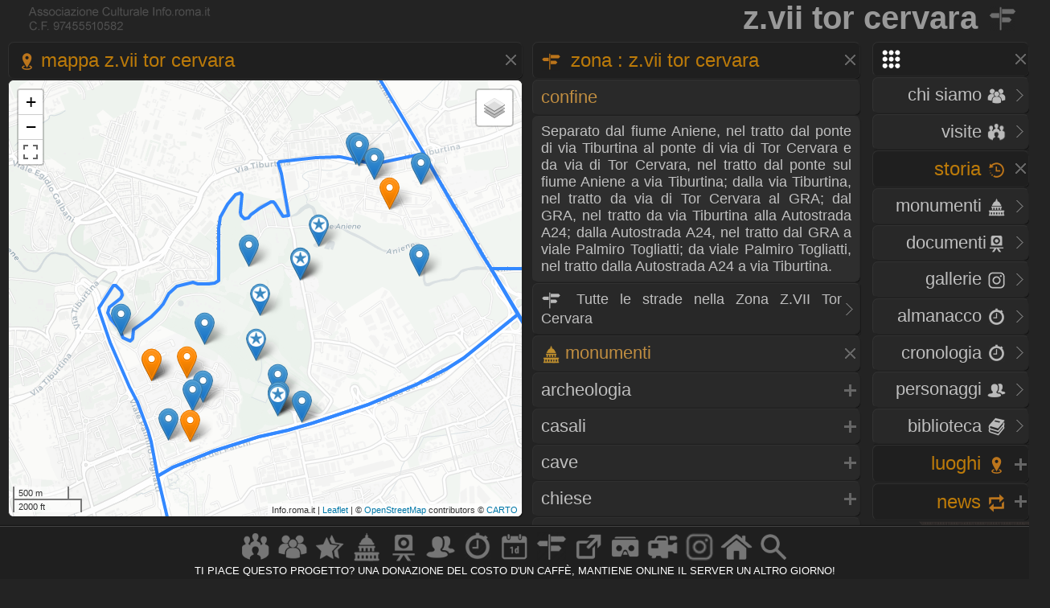

--- FILE ---
content_type: text/html
request_url: https://www.info.roma.it/zone_di_roma_dettaglio.asp?zona=Z.VII%20Tor%20Cervara
body_size: 55193
content:


<!DOCTYPE HTML PUBLIC "-//W3C//DTD HTML 4.01 Transitional//EN" "script/xhtml1-transitional.dtd"><html xmlns="http://www.w3.org/1999/xhtml"><head><meta name="Subject" content="quartieri roma" />
<meta name="Keywords" content="quartieri, città, Roma, antichi" />
<meta name="Description" content="I quartieri di Roma" />
<meta name="Abstract" content="quartieri di Roma" />
<META HTTP-EQUIV="Content-Language"  name="language" content="it"><META name="AUTHOR" CONTENT="alessandro cremona"><META NAME="Designer" CONTENT="alessandro cremona"><META NAME="Distribution" CONTENT="Global"><META NAME="GOOGLEBOT" CONTENT="NOODP"><link href="https://www.info.roma.it/imm/logo.png" rel="shortcut icon" title="info.roma.it" />
<link href="https://www.info.roma.it/imm/logo.png" rel="icon" title="info.roma.it" />
<link rel="alternate" type="application/atom+xml" title="Visite organizzate da Info.roma.it" href="https://www.info.roma.it/rss_associazione.asp" /><link rel="alternate" type="application/atom+xml" title="Eventi Convenzionati con Info.roma.it" href="https://www.info.roma.it/rss_eventi_convenzionati.asp" />

<link id="stile" href="css/stile2.css" type="text/css" rel="stylesheet" media="screen" />
<link id="testo"  href="css/testo.css" type="text/css" rel="stylesheet" media="screen" />
<link id="sfondo" href="css/sfondo.css" type="text/css" rel="stylesheet" media="screen" />
<link id="colore" href="css/colore.css" type="text/css" rel="stylesheet" media="screen" />
<link id="barra"  href="css/barra.css" type="text/css" rel="stylesheet" media="screen" />
<link id="form"  href="css/form.css" type="text/css" rel="stylesheet" media="screen" />
<link id="effect"  href="css/effect.css" type="text/css" rel="stylesheet" media="screen" />
<link id="calendar"  href="css/calendar.css" type="text/css" rel="stylesheet" media="screen" />
<link type="text/css" href="css/print.css" rel="stylesheet"  media="print" />

<!--[if gt IE 5.5]>

<script src="script/css3-mediaqueries.js"></script>
<![endif]-->
<meta http-equiv="Content-Type" content="text/html; charset=iso-8859-1" />
<meta name="viewport" content="width=device-width, initial-scale = 1.0, maximum-scale=1.0, user-scalable=no" media="only screen and (max-width:800px)" >
	
<link rel="stylesheet" href="css/monocolonna.css" media="only screen and (max-device-width:800px)"/>
<link id="colonne" href="css/colonne2.css" type="text/css" rel="stylesheet" media="only screen and (min-width:801px)" />
<link rel="stylesheet"  href="css/mobile3.css"  media="only screen and (max-width:800px)" />
<link rel="stylesheet" href="css/desktop6.css" media="only screen and (min-width:801px)"/>

<script type="text/javascript" src="script/jquery-1.9.1.min.js"></script>
<script type="text/javascript" src="script/placeholder.js"></script>

<link rel="stylesheet" href="css/preload_bar.css" />
<script src="script/preload_bar.js"></script>

<!-- Chrome, Firefox OS, Opera and Vivaldi -->
<meta name="theme-color" content="#131313">
<!-- Windows Phone -->
<meta name="msapplication-navbutton-color" content="#444444">
<!-- iOS Safari -->
<meta name="apple-mobile-web-app-status-bar-style" content="#444444">
<!-- non-retina iPhone pre iOS 7 -->
<link rel="apple-touch-icon" href="https://www.info.roma.it/imm/logo_57.png" sizes="57x57">
<!-- non-retina iPad pre iOS 7 -->
<link rel="apple-touch-icon" href="https://www.info.roma.it/imm/logo_72.png" sizes="72x72">
<!-- non-retina iPad iOS 7 -->
<link rel="apple-touch-icon" href="https://www.info.roma.it/imm/logo_76.png" sizes="76x76">
<!-- retina iPhone pre iOS 7 -->
<link rel="apple-touch-icon" href="https://www.info.roma.it/imm/logo_114.png" sizes="114x114">
<!-- retina iPhone iOS 7 -->
<link rel="apple-touch-icon" href="https://www.info.roma.it/imm/logo_120.png" sizes="120x120">
<!-- retina iPad pre iOS 7 -->
<link rel="apple-touch-icon" href="https://www.info.roma.it/imm/logo_144.png" sizes="144x144">
<!-- retina iPad iOS 7 -->
<link rel="apple-touch-icon" href="https://www.info.roma.it/imm/logo_152.png" sizes="152x152">
<link rel="icon" sizes="192x192" href="https://www.info.roma.it/imm/logo.png">





<script type='text/javascript'>
//<![CDATA[ 
jQuery(document).bind("keyup keydown", function(e){

        
      if(e.keyCode == 44){
        alert('Funzione non consentita. Invece di fare copie, puoi metti un link a questa risorsa.');
        return false;   }
});//]]> 
</script>

<script type="text/javascript">var message2=""; function clickIE() {if (document.all) {(message2); return false}} function clickNS(e) {if (document.layers||(document.getElementById&&!document.all)) {if (e.which==2||e.which==3) {(message2); return false}}} if (document.layers) {document.captureEvents(Event.MOUSEDOWN); document.onmousedown=clickNS} else {document.onmouseup=clickNS; document.oncontextmenu=clickIE} document.oncontextmenu=new Function("return false")</script>

<script>
		$(function() {
			
			$('body').after('<div id="mrw-tooltip"><span class="tt-inner"></span></div>');
			$('.tooltip').mousemove(function(e) {
				var tip = $(this).data('tip');
				var scx = $(document).scrollTop();
				var scy = $(document).scrollLeft();
				$('#mrw-tooltip span.tt-inner').text(tip)
				$('#mrw-tooltip').show().css({ 'left': e.clientX + scy + -40 + 'px', 'top': e.clientY + scx + -60 + 'px' })
			}).mouseout(function(){
				$('#mrw-tooltip').hide();	
			});
			
		});        
</script>
	






<meta property="og:title" content="Zona Z.VII Tor Cervara" />
<meta property="og:description" content="Monumenti e locali presenti nella Zona Z.VII Tor Cervara di Roma>"/> 
<meta property="og:url" content="https://www.info.roma.it/zone_di_roma_dettaglio.asp?zona=Z.VII%20Tor%20Cervara"/>
<meta property="og:type" content="article" />
<meta property="og:site_name" content="info.roma.it" />
<meta property="og:image" content="https://www.info.roma.it/imm/logo_social.png"/>
<meta property="og:image:width" content="480" />
<meta property="og:image:height" content="360" />
<meta itemprop="url" content="https://www.info.roma.it/zone_di_roma_dettaglio.asp?zona=Z.VII%20Tor%20Cervara">
<meta itemprop="name" content="Rione Z.VII Tor Cervara">
<meta itemprop="description" content="Monumenti e locali presenti nella Zona Z.VII Tor Cervara di Roma">
<meta itemprop="image"  content="https://www.info.roma.it/imm/logo_social.png"/>
<meta name="twitter:card" content="summary"/>
<meta name="twitter:description" content="Monumenti e locali presenti nella Zona Z.VII Tor Cervara di Roma"/>
<meta name="twitter:title" content="Rione Z.VII Tor Cervara"/>
<meta name="twitter:site" content="@inforomait"/>
<meta name="twitter:image" content="https://www.info.roma.it/imm/logo_social.png"/>
<meta name="twitter:creator" content="@inforomait"/>
<meta name="twitter:url" content="https://www.info.roma.it/zone_di_roma_dettaglio.asp?zona=Z.VII%20Tor%20Cervara"/>
<meta name="dcterms.title" content="Rione Z.VII Tor Cervara" />
<meta name="dcterms.description" content="Monumenti e locali presenti nella Zona Z.VII Tor Cervara di Roma" />
<link rel="stylesheet" href="https://www.info.roma.it/openmap/leaflet.css" />
<link rel="stylesheet" href="https://www.info.roma.it/openmap/Control.FullScreen.css" />
<script src="https://www.info.roma.it/openmap/leaflet.js"></script>
<script src="https://www.info.roma.it/openmap/Control.FullScreen.js"></script>
<script src="https://www.info.roma.it/openmap/KML.js"></script>

<title>&#9655; Zona di Roma Z.VII Tor Cervara</title>

<body onload="initialize()" onunload="GUnload()" oncontextmenu="return false" ondragstart="return false" onselectstart="return false">

<div class="toppa"><div class="alto"><div class="banner"><h1>Z.VII Tor Cervara <a href="https://www.info.roma.it/zone_di_roma.asp" title="Torna alla sezione delle Zone di Roma"><img src="imm/stradario_big.png" class="icon_1" style="border:none;"/></a></h1></div><div id="logo" class="logo" name="logo"><div class="logo2" ></div>





</div></div><div class="barra"></div>



<style type="text/css">
@media only screen and (max-device-width:800px) {
 

}
@media only screen and (min-device-width:801px) {

}

a.titolo , .titolo{ 
    color:#000000;
	text-shadow: none;
	-webkit-box-shadow: none;
	-moz-box-shadow: none;
	box-shadow: none;
	}

.dvMap a  {color:#000000; text-shadow: none;}
</style>

	



<div class="navigazione"><script>
$(function() {
  $('a[href*="#"]:not([href="#"])').click(function() {
    if (location.pathname.replace(/^\//,'') == this.pathname.replace(/^\//,'') && location.hostname == this.hostname) {
      var target = $(this.hash);
      target = target.length ? target : $('[name=' + this.hash.slice(1) +']');
      if (target.length) {
        $('html, body').animate({
          scrollTop: target.offset().top
        }, 1500);
        return false;
      }
    }
  });
});
</script>
<style type="text/css">
 
	.windows_roma h4 , .windows_roma h3,  .windows_roma h2 { text-align: right}
 
</style>

 <div class="windows_roma"><a title="premi per espandere il menu" id="home_menu"  name="home_menu" class="navigatore" href="#home_menu" style="width: 10x;" ><img src="imm/menu_big.png"  class="icon_1" style="border:none;  "/></a></div>

<div id="home_menu_2" class="hidden">
	
<div class="hidden_no"><div class="vista2"><div class="windows_roma">	<a href="https://www.info.roma.it/index.asp" class="nave" title="Trova a Roma"><h4>HOME <img src="imm/homepage_bw.png" class="icon_1" style="border:none;"/></h4><span class="nave"> Trova punti di interessi nelle vicinanze</span></a></div></div></div>
	
<div class="vista2"> <div class="windows_roma">	
<a  href="https://www.info.roma.it/roma.asp" title="Storia dell'Associazione e del progetto Info.roma.it" class="nave"><h4>CHI SIAMO <img src="imm/chi_siamo_big.png" class="icon_1" style="border:none;"/></h4><span class="nave"> Storia e  attivit&agrave; dell'associazione</span></a>	
	
<a href="https://www.info.roma.it/visite_guidate_roma.asp" class="nave" title="Passeggiate e visite guidate a Roma" accesskey="v"><h4 style="text-align: right"> VISITE <img src="imm/visite_big.png" class="icon_1" style="border:none;"/></h4></a>	</div></div>
	

	
<div class="windows_roma"><a title="premi per espandere i contenuti" id="00011"  class="navigatore" href="#" ><h2>STORIA <img src="imm/storia_big.png" class="icon_1" style="border:none;"/></h2><span class="nave"> Monumenti, Roma sparita,  Cronologia, Biblioteca, Personaggi</span></a></div>

	

<script type="text/javascript">document.write("<div id='00012'>")</script><noscript><div id="00012"></div></noscript>	
	
<div class="windows_roma"><div class="vista2">
<a href="https://www.info.roma.it/monumenti_di_roma.asp" class="nave" title="Elenco completo dei monumenti  di Roma" accesskey="y"><h4>Monumenti <img src="imm/monumenti_big.png" class="icon_1" style="border:none;"/></h4></a><a href="roma_sparita.asp" class="nave" title="Documenti della roma sparita" accesskey="r"><h4>Documenti<img src="imm/roma_sparita.png" class="icon_1" style="border:none; "/></h4></a>
<a href="https://www.info.roma.it/gallerie.asp" class="nave" title="Galleria foto di Roma" accesskey="V"><h4>Gallerie <img src="imm/foto.png" class="icon_1" style="border:none;"/></h4></a>
<a href="https://www.info.roma.it/cronologia_almanacco.asp" class="nave" title="La cronologia di roma" accesskey="o"><h4>Almanacco <img src="imm/cronologia_big.png" class="icon_1" style="border:none;"/></h4></a>
<a href="https://www.info.roma.it/cronologia_di_roma.asp" class="nave" title="La cronologia di roma" accesskey="o"><h4>Cronologia <img src="imm/cronologia_big.png" class="icon_1" style="border:none;"/></h4></a>
<a href="https://www.info.roma.it/personaggi_di_roma.asp" accesskey="p" class="nave" title="I personaggi storici di Roma"><h4>Personaggi <img src="imm/personaggi_big.png" class="icon_1" style="border:none;"/></h4></a>
<a href="https://www.info.roma.it/documenti_su_roma.asp" class="nave" title="Documenti su roma" accesskey="B"><h4>Biblioteca <img src="imm/biblioteca_big.png" class="icon_1" style="border:none;"/></h4></a>
</div></div>
</div>
<script> $(document).ready(function(){ if 
($('#00012').is(':hidden'))
{$('#00011').css("background-image", "url(imm/menu_hide.png)");} else
{$('#00011').css("background-image", "url(imm/menu_show.png)");}});
 $('#00011').click(function() { $('#00012').slideToggle('slow', function() { if ($(this).is(':hidden'))
{$('#00011').css("background-image", "url(imm/menu_hide.png)");} else
{$('#00011').css("background-image", "url(imm/menu_show.png)");}
}); });
</script>
<script>$('#00011').click(function() { $('#00022').hide('slow', function() { {$('#00021').css("background-image", "url(imm/menu_hide.png)");} }); });</script>
<script>$('#00011').click(function() { $('#00032').hide('slow', function() { {$('#00031').css("background-image", "url(imm/menu_hide.png)");} }); });</script>
<script>$('#00011').click(function() { $('#00042').hide('slow', function() { {$('#00041').css("background-image", "url(imm/menu_hide.png)");} }); });</script>

<div class="windows_roma"><a title="premi per espandere i contenuti" id="00021"  class="navigatore" href="javascript:void(0)"><h2>LUOGHI <img src="imm/gps.png"  class="icon_1" style="border:none;"/></h2></a></div><script type="text/javascript">document.write("<div id='00022' style='display: none'>")</script><noscript><div id="00022"></noscript> <div class="windows_roma"> <div class="vista2"> 	
<a href="https://www.info.roma.it/strade_di_roma.asp" class="nave" title="Strade, quartieri, rioni, zone di Roma" accesskey="s"><h4>Strade <img src="imm/stradario_big.png" class="icon_1" style="border:none;"/></h4><span class="nave"> Strade, quartieri, rioni, zone di Roma</span></a> 
<a href="https://www.info.roma.it/mappa_di_roma.asp" class="nave" title="roma sparita" accesskey="r"><h4>Mappe <img src="imm/percorsi.png" class="icon_1" style="border:none; "/></h4><span class="nave"> Mappe e viste della citt&agrave;  di Roma</span></a> 
<a href="https://www.info.roma.it/link_di_roma.asp" class="nave" title="Siti internet di Roma" accesskey="l"><h4>Link <img src="imm/link.png" class="icon_1" style="border:none;"/></h4><span class="nave"> Istituzioni, locali ed attivit&agrave; di Roma</span></a> 	
<a href="https://www.info.roma.it/meraviglie.asp" class="nave" title="Grand Tour di Roma"><h4>Grand Tour <img class="icon_1" style="border:none;" src="imm/stars.png" style="border:none;" alt="Grand Tour di Roma" /></h4></a>	
<a href="https://www.info.roma.it/virtual_reality_360.asp" class="nave" title="roma in Realt&agrave; Virtuale" accesskey="v"><h4>Virtual Tour <img src="imm/vr.png" class="icon_1" style="border:none;"/></h4><span class="nave"> Foto sferiche e Tour Virtuali a Roma </span></a>
</div></div></div><script>
$(document).ready(function(){ if 
($('#00022').is(':hidden'))
{$('#00021').css("background-image", "url(imm/menu_hide.png)");} else
{$('#00021').css("background-image", "url(imm/menu_show.png)");}});
 $('#00021').click(function() { $('#00022').slideToggle('slow', function() { if ($(this).is(':hidden'))
{$('#00021').css("background-image", "url(imm/menu_hide.png)");} else
{$('#00021').css("background-image", "url(imm/menu_show.png)");}
}); });
</script><script>$('#00021').click(function() { $('#00012').hide('slow', function() { {$('#00011').css("background-image", "url(imm/menu_hide.png)");} }); });</script><script>$('#00021').click(function() { $('#00032').hide('slow', function() { {$('#00031').css("background-image", "url(imm/menu_hide.png)");} }); });</script><script>$('#00021').click(function() { $('#00042').hide('slow', function() { {$('#00041').css("background-image", "url(imm/menu_hide.png)");} }); });</script>
<div class="windows_roma"><a title="premi per espandere i contenuti" id="00041"  class="navigatore" href="javascript:void(0)"><h2>NEWS <img src="imm/post.png" class="icon_1" style="border:none;"/></h2></a></div><script type="text/javascript">document.write("<div id='00042'   style='display: none' >")</script><noscript><div id="00042"></noscript><div class="windows_roma"><div class="vista2"  style="padding-right:0px">
<a href="https://www.info.roma.it/eventi_a_roma.asp" title="Eventi a Roma" class="nave" accesskey="e"><h4>Eventi <img src="imm/eventi_oggi.png" class="icon_1" style="border:none;"/></h4></a>
<a href="https://www.info.roma.it/cronologia_almanacco.asp" class="nave" title="La cronologia di roma" accesskey=""><h4>Almanacco <img src="imm/cronologia_big.png" class="icon_1" style="border:none;"/></h4></a>
<a href="https://www.info.roma.it/gallerie.asp" class="nave" title="Galleria foto di Roma" accesskey="g"><h4>Gallerie <img src="imm/foto.png" class="icon_1" style="border:none;"/></h4></a>
<a href="https://www.info.roma.it/video_su_roma.asp" class="nave" title="video su Roma" accesskey="v"><h4>Video <img src="imm/video_big.png" class="icon_1" style="border:none;"/></h4></a>

<a href="https://www.info.roma.it/sos.asp" target="_blank"  class="nave" title="sos monumenti di Roma" accesskey="v"><h4>SOS <img src="imm/alarm.png" class="icon_1" style="border:none;"/></h4></a>
<a class="nave" target="_blank" href="https://whatsapp.com/channel/0029VaChyle5kg73AcApne2O"><p><img src="imm/whatsapp_logo.png" align="right"> &nbsp;</p> </a>
<a class="nave" target="_blank"  href="https://t.me/wwwinforomait"><p><img src="imm/telegram_bottone.png"  align="right">&nbsp;</p></a>
</div></div>	
</div><script>$(document).ready(function(){ if 
($('#00042').is(':hidden'))
{$('#00041').css("background-image", "url(imm/menu_hide.png)");} else
{$('#00041').css("background-image", "url(imm/menu_show.png)");}});
 $('#00041').click(function() { $('#00042').slideToggle('slow', function() { if ($(this).is(':hidden'))
{$('#00041').css("background-image", "url(imm/menu_hide.png)");} else
{$('#00041').css("background-image", "url(imm/menu_show.png)");}
}); });
</script><script>$('#00041').click(function() { $('#00012').hide('slow', function() { {$('#00011').css("background-image", "url(imm/menu_hide.png)");}  }); });</script><script>$('#00041').click(function() { $('#00022').hide('slow', function() { {$('#00021').css("background-image", "url(imm/menu_hide.png)");}  }); });</script><script>$('#00041').click(function() { $('#00032').hide('slow', function() { {$('#00031').css("background-image", "url(imm/menu_hide.png)");}  }); });</script>
</div>
<div class="hidden"><a href="https://www.info.roma.it" class="nave" title="Ricerca punti di interessi sulla Mappa"><img   src="https://www.info.roma.it/imm/logo_stars.png" alt="Ricerca punti di interessi sulla Mappa" style="width:150px;  height: 150px; border: 0px; float: right; margin-top: 0;" /></a></div>

</div>
<script>$('#home_menu_22').click(function() { $('#home_menu_2').hide('slow', function() { }); });</script>
<script>
$(document).ready(function(){ if 
($('#home_menu_2').is(':hidden'))
{$('#home_menu').css("background-image", "url(imm/menu_hide.png)");} else
{$('#home_menu').css("background-image", "url(imm/menu_show.png)");}});
 $('#home_menu').click(function() { $('#home_menu_2').toggle('slow', function() { if ($(this).is(':hidden'))
{$('#home_menu').css("background-image", "url(imm/menu_hide.png)");} else
{$('#home_menu').css("background-image", "url(imm/menu_show.png)");}
}); });
</script></div>
<div class="navigazione4">
<a title="premi per espandere i contenuti" id="m_1"  class="navigatore" href="javascript:void(0)">
<h2><img src="imm/gps.png" class="icon_1" style="border:none;"/>Mappa <span class="hidden">Zona</span> Z.VII Tor Cervara</h2></a><div id="m_2">
<div id="map" class="mapCanvas"  style ="height:75vh;"></div>
</div><script>
$(document).ready(function(){ if 
($('#m_2').is(':hidden'))
{$('#m_1').css("background-image", "url(imm/menu_hide.png)");} else
{$('#m_1').css("background-image", "url(imm/menu_show.png)");}});
 $('#m_1').click(function() { $('#m_2').toggle('slow', function() { if ($(this).is(':hidden'))
{$('#m_1').css("background-image", "url(imm/menu_hide.png)");} else
{$('#m_1').css("background-image", "url(imm/menu_show.png)");}
}); });
</script>
</div>



<script>





var mappa_stradale = L.tileLayer('https://{s}.basemaps.cartocdn.com/light_all/{z}/{x}/{y}{r}.png', {
	attribution: '&copy; <a href="https://www.openstreetmap.org/copyright">OpenStreetMap</a> contributors &copy; <a href="https://carto.com/attributions">CARTO</a>',
	subdomains: 'abcd',
	maxZoom: 20
});

var mappa_satellitare = L.tileLayer('http://{s}.google.com/vt/lyrs=s&x={x}&y={y}&z={z}',{maxZoom: 20,subdomains:['mt0','mt1','mt2','mt3'],attribution: ' Google Maps'});

var mappa_topografica = L.tileLayer('https://{s}.tile.opentopomap.org/{z}/{x}/{y}.png', {maxZoom: 17, attribution: '&copy; <a href="https://opentopomap.org/about" target="_blank">Opentopomap</a>' })
var  mappa_classica  = L.tileLayer('https://{s}.tile.openstreetmap.org/{z}/{x}/{y}.png', {maxZoom: 19, attribution: '&copy; <a href="https://openstreetmap.org/copyright" target="_blank">OpenStreetMap</a> contributors'}); 

var mappa_terrain = new L.tileLayer('https://tile.mierune.co.jp/mierune_mono/{z}/{x}/{y}.png', {
    attribution:
        "Maptiles by <a href='http://mierune.co.jp/' target='_blank'>MIERUNE</a>, under CC BY. Data by <a href='http://osm.org/copyright' target='_blank'>OpenStreetMap</a> contributors, under ODbL.",
});



var monumenti01 = L.icon({
iconUrl: 'https://www.info.roma.it/openmap/images/marker-icon.png',
shadowUrl: 'https://www.info.roma.it/openmap/images/marker-shadow.png',
iconAnchor:   [5, 35]
});
var monumenti02 = L.icon({
iconUrl: 'https://www.info.roma.it/openmap/images/marker-icon-3.png',
shadowUrl: 'https://www.info.roma.it/openmap/images/marker-shadow.png',
iconAnchor:   [5, 35],
zIndexOffset: 1000
});
var monumenti = L.layerGroup();
L.marker([41.9131, 12.5853], {icon: monumenti01}).bindPopup('<a class="titolo" href="monumenti_dettaglio.asp?ID_schede=9873"  target="_blanck"><h3 class="titolo">&#9734; &#9734; &#9734; &#9734; &#9733;<br><strong>Basolato presso il Casale della Cervelletta</strong><br>archeologia</h3></a>').addTo(monumenti); L.marker([41.9192, 12.5684], {icon: monumenti01}).bindPopup('<a class="titolo" href="monumenti_dettaglio.asp?ID_schede=8714"  target="_blanck"><h3 class="titolo">&#9734; &#9734; &#9734; &#9734; &#9733;<br><strong>Banchina del fiume Aniene presso il Ponte Mammolo</strong><br>archeologia</h3></a>').addTo(monumenti); L.marker([41.9236, 12.5875], {icon: monumenti02}).bindPopup('<a class="titolo" href="monumenti_dettaglio.asp?ID_schede=4516"  target="_blanck"><h3 class="titolo">&#9734; &#9734; &#9734; &#9733; &#9733;<br><strong>Casali di Tor Cervara</strong><br>casali</h3></a>').addTo(monumenti); L.marker([41.9128, 12.5851], {icon: monumenti02}).bindPopup('<a class="titolo" href="monumenti_dettaglio.asp?ID_schede=4515"  target="_blanck"><h3 class="titolo">&#9734; &#9734; &#9734; &#9733; &#9733;<br><strong>Casale della Cervelletta</strong><br>casali</h3></a>').addTo(monumenti); L.marker([41.9312, 12.6004], {icon: monumenti01}).bindPopup('<a class="titolo" href="monumenti_dettaglio.asp?ID_schede=5692"  target="_blanck"><h3 class="titolo">&#9734; &#9734; &#9734; &#9734; &#9733;<br><strong>Scuderie Sant&#039;Eusebio</strong><br>casali</h3></a>').addTo(monumenti); L.marker([41.9263, 12.5895], {icon: monumenti02}).bindPopup('<a class="titolo" href="monumenti_dettaglio.asp?ID_schede=8717"  target="_blanck"><h3 class="titolo">&#9734; &#9734; &#9734; &#9733; &#9733;<br><strong>Cave e Latomie di Tor Cervara</strong><br>cave</h3></a>').addTo(monumenti); L.marker([41.9247, 12.5820], {icon: monumenti01}).bindPopup('<a class="titolo" href="monumenti_dettaglio.asp?ID_schede=13587"  target="_blanck"><h3 class="titolo">&#9734; &#9734; &#9734; &#9734; &#9733;<br><strong>Cave di Tufo di Via Comasta</strong><br>cave</h3></a>').addTo(monumenti); L.marker([41.9239, 12.6002], {icon: monumenti01}).bindPopup('<a class="titolo" href="monumenti_dettaglio.asp?ID_schede=13439"  target="_blanck"><h3 class="titolo">&#9734; &#9734; &#9734; &#9734; &#9733;<br><strong>Cave di tufo dell&#039;Aniene a Via di Cervara</strong><br>cave</h3></a>').addTo(monumenti); L.marker([41.9132, 12.5760], {icon: monumenti01}).bindPopup('<a class="titolo" href="monumenti_dettaglio.asp?ID_schede=4097"  target="_blanck"><h3 class="titolo">&#9734; &#9734; &#9734; &#9734; &#9733;<br><strong>Santa Bernadetta Soubirous</strong><br>chiese</h3></a>').addTo(monumenti); L.marker([41.9123, 12.5877], {icon: monumenti01}).bindPopup('<a class="titolo" href="monumenti_dettaglio.asp?ID_schede=4518"  target="_blanck"><h3 class="titolo">&#9734; &#9734; &#9734; &#9734; &#9733;<br><strong>Santa Maria Immacolata alla Cervelletta</strong><br>chiese</h3></a>').addTo(monumenti); L.marker([41.9316, 12.5954], {icon: monumenti01}).bindPopup('<a class="titolo" href="monumenti_dettaglio.asp?ID_schede=4589"  target="_blanck"><h3 class="titolo">&#9734; &#9734; &#9734; &#9734; &#9733;<br><strong>San Michele alla Tiburtina</strong><br>chiese</h3></a>').addTo(monumenti); L.marker([41.9172, 12.5828], {icon: monumenti02}).bindPopup('<a class="titolo" href="monumenti_dettaglio.asp?ID_schede=13703"  target="_blanck"><h3 class="titolo">&#9734; &#9734; &#9734; &#9733; &#9733;<br><strong>Domus della Cervelletta</strong><br>domus</h3></a>').addTo(monumenti); L.marker([41.9139, 12.5771], {icon: monumenti01}).bindPopup('<a class="titolo" href="monumenti_dettaglio.asp?ID_schede=9917"  target="_blanck"><h3 class="titolo">&#9734; &#9734; &#9734; &#9734; &#9733;<br><strong>Parco Camillo Loriedo</strong><br>parchi</h3></a>').addTo(monumenti); L.marker([41.9185, 12.5773], {icon: monumenti01}).bindPopup('<a class="titolo" href="monumenti_dettaglio.asp?ID_schede=7732"  target="_blanck"><h3 class="titolo">&#9734; &#9734; &#9734; &#9734; &#9733;<br><strong>Parco Nuovo Auspicio</strong><br>parchi</h3></a>').addTo(monumenti); L.marker([41.9144, 12.5851], {icon: monumenti01}).bindPopup('<a class="titolo" href="monumenti_dettaglio.asp?ID_schede=4676"  target="_blanck"><h3 class="titolo">&#9734; &#9734; &#9734; &#9734; &#9733;<br><strong>Ponte nella tenuta della  Cervelletta</strong><br>ponti</h3></a>').addTo(monumenti); L.marker([41.9328, 12.5934], {icon: monumenti01}).bindPopup('<a class="titolo" href="monumenti_dettaglio.asp?ID_schede=10850"  target="_blanck"><h3 class="titolo">&#9734; &#9734; &#9734; &#9734; &#9733;<br><strong>Ponte imperiale sul Fosso di Pratolungo</strong><br>ponti</h3></a>').addTo(monumenti); L.marker([41.9327, 12.5938], {icon: monumenti01}).bindPopup('<a class="titolo" href="monumenti_dettaglio.asp?ID_schede=10638"  target="_blanck"><h3 class="titolo">&#9734; &#9734; &#9734; &#9734; &#9733;<br><strong>Ponte repubblicano sul Fosso di Pratolungo</strong><br>ponti</h3></a>').addTo(monumenti); L.marker([41.9208, 12.5832], {icon: monumenti02}).bindPopup('<a class="titolo" href="monumenti_dettaglio.asp?ID_schede=5912"  target="_blanck"><h3 class="titolo">&#9734; &#9734; &#9733; &#9733; &#9733;<br><strong>Riserva naturale della Valle dell&#039;Aniene</strong><br>riserve</h3></a>').addTo(monumenti); L.marker([41.9109, 12.5734], {icon: monumenti01}).bindPopup('<a class="titolo" href="monumenti_dettaglio.asp?ID_schede=11796"  target="_blanck"><h3 class="titolo">&#9734; &#9734; &#9734; &#9734; &#9733;<br><strong>L&#039;uomo si libera liberando la natura</strong><br>statue</h3></a>').addTo(monumenti); L.marker([41.9130, 12.5851], {icon: monumenti01}).bindPopup('<a class="titolo" href="monumenti_dettaglio.asp?ID_schede=4514"  target="_blanck"><h3 class="titolo">&#9734; &#9734; &#9734; &#9734; &#9733;<br><strong>Torre della Cervelletta</strong><br>torri</h3></a>').addTo(monumenti); L.marker([41.9237, 12.5875], {icon: monumenti01}).bindPopup('<a class="titolo" href="monumenti_dettaglio.asp?ID_schede=4517"  target="_blanck"><h3 class="titolo">&#9734; &#9734; &#9734; &#9734; &#9733;<br><strong>Torre del Cervaro</strong><br>torri</h3></a>').addTo(monumenti); 
var link01 = L.icon({
iconUrl: 'https://www.info.roma.it/openmap/images/orange.png',
shadowUrl: 'https://www.info.roma.it/openmap/images/marker-shadow.png',
iconAnchor:   [5, 35]
});

var link = L.layerGroup();
L.marker([41.9158, 12.5754], {icon: link01}).bindPopup('<a class="titolo" href="link_di_roma_dettaglio.asp?ID_servizi=1005"  target="_blanck"><h3 class="titolo">&#9734; &#9734; &#9734; &#9734; &#9733;<br>Campisano Editore<br>case editrici</h3></a>').addTo(link); L.marker([41.9292, 12.5970], {icon: link01}).bindPopup('<a class="titolo" href="link_di_roma_dettaglio.asp?ID_servizi=6429"  target="_blanck"><h3 class="titolo">&#9734; &#9734; &#9734; &#9734; &#9733;<br>Istituto di fotonica e nanotecnologie CNR<br>istituti scientifici</h3></a>').addTo(link); L.marker([41.9108, 12.5757], {icon: link01}).bindPopup('<a class="titolo" href="link_di_roma_dettaglio.asp?ID_servizi=6290"  target="_blanck"><h3 class="titolo">&#9734; &#9734; &#9734; &#9734; &#9733;<br>IIS Croce Aleramo - Sede Salvemini<br>istituti tecnici</h3></a>').addTo(link); L.marker([41.9156, 12.5716], {icon: link01}).bindPopup('<a class="titolo" href="link_di_roma_dettaglio.asp?ID_servizi=6287"  target="_blanck"><h3 class="titolo">&#9734; &#9734; &#9734; &#9734; &#9733;<br>IIS Croce Aleramo<br>licei scientifici</h3></a>').addTo(link); L.marker([41.9156, 12.5716], {icon: link01}).bindPopup('<a class="titolo" href="link_di_roma_dettaglio.asp?ID_servizi=6288"  target="_blanck"><h3 class="titolo">&#9734; &#9734; &#9734; &#9734; &#9733;<br>Palalevante<br>polisportive</h3></a>').addTo(link); 

var map = L.map('map', { 

center: [41.892753, 12.484580], zoom: 14, 

layers: [mappa_stradale , monumenti, link],

fullscreenControl: true, fullscreenControlOptions: {title:"Show me the fullscreen !",titleCancel:"Exit fullscreen mode"}
}); 

map.on('enterFullscreen', function(){if(window.console) window.console.log('enterFullscreen');}); 
map.on('exitFullscreen', function(){if(window.console) window.console.log('exitFullscreen'); }); 

L.control.scale().addTo(map);
	
// Don't show the 'Powered by Leaflet' text.	
map.attributionControl.setPrefix('Info.roma.it | <a href="https://leafletjs.com" target="_blank">Leaflet</a>');
	
var rioni = new L.KML("openmap/kml/rioni.xml", {async: true});


	
var quartieri = new L.KML("openmap/kml/quartieri.xml", {async: true});


	
var zone = new L.KML("openmap/kml/zone.xml", {async: true});

map.addLayer(zone);

var mura = new L.KML("openmap/kml/mura.xml", {async: true});
var sventramenti = new L.KML("openmap/kml/sventramenti.xml", {async: true});
var acquedotti_antichi = new L.KML("openmap/kml/acquedotti_antichi.xml", {async: true});
var acquedotti_pontifici = new L.KML("openmap/kml/acquedotti_pontifici.xml", {async: true});

	

	

var baseLayers = {
 "monumenti":  monumenti,  "link": link, 

"rioni": rioni,
"quartieri": quartieri,
"zone": zone,
"mura": mura,
"sventramenti": sventramenti,
"acquedotti antichi": acquedotti_antichi,
"acquedotti pontifici": acquedotti_pontifici,
};
var overlays = {"classica": mappa_classica, "topografica": mappa_topografica, "satellitare": mappa_satellitare,  "chiara": mappa_stradale, "stampa": mappa_terrain };

	
	
L.control.layers(overlays, baseLayers).addTo(map);

map.fitBounds([
[41.9131, 12.5853], [41.9192, 12.5684], [41.9236, 12.5875], [41.9128, 12.5851], [41.9312, 12.6004], [41.9158, 12.5754], [41.9263, 12.5895], [41.9247, 12.5820], [41.9239, 12.6002], [41.9132, 12.5760], [41.9123, 12.5877], [41.9316, 12.5954], [41.9172, 12.5828], [41.9292, 12.5970], [41.9108, 12.5757], [41.9156, 12.5716], [41.9139, 12.5771], [41.9185, 12.5773], [41.9156, 12.5716], [41.9144, 12.5851], [41.9328, 12.5934], [41.9327, 12.5938], [41.9208, 12.5832], [41.9109, 12.5734], [41.9130, 12.5851], [41.9237, 12.5875],  
]);	
</script>




<div class="centro4" id="centro4" ><div class="tab_titolo">



<a title="premi per espandere i contenuti" id="0_1"  class="navigatore" href="javascript:void(0)"><h2><img src="imm/stradario_big.png" class="icon_1" style="border:none;"/> Zona : Z.VII Tor Cervara</h2></a><div id="0_2">


<div class="tab_scura"><h3>confine&nbsp;</h3></div><div class="tab_chiara"><p>Separato dal fiume Aniene, nel tratto dal ponte di via Tiburtina al ponte di via di Tor Cervara e da via di Tor Cervara, nel tratto dal ponte sul fiume Aniene a via Tiburtina; dalla via Tiburtina, nel tratto da via di Tor Cervara al GRA; dal GRA, nel tratto da via Tiburtina alla Autostrada A24; dalla Autostrada A24, nel tratto dal GRA a viale Palmiro Togliatti; da viale Palmiro Togliatti, nel tratto dalla Autostrada A24 a via Tiburtina.</p></div> 

<div class="vista2"><a href="https://www.info.roma.it/strade.asp?zona_strade=Z.VII Tor Cervara" title="Tutte le strade nella Zona  Z.VII Tor Cervara"><p><img src="imm/stradario_big.png" class="icon_1" style="border:none;"/> Tutte le strade nella Zona Z.VII Tor Cervara</p></a> </div>






 
<a title="premi per espandere i contenuti" id="mo_1" name="m_1" class="navigatore_2" href="#mo_1">
<h3><img src="imm/monumenti_big.png" class="icon_1" style="border:none;"/>Monumenti</h3></a><div id="mo_2">

<a title="mostra - nascondi" id="1_archeologia_1" name="1_archeologia_1"  class="navigatore_2" href="#1_archeologia_1"><h4> archeologia</h4></a><div id="1_archeologia_2" class="hidden"  style="display: none" ><div class="vista2"><a  TARGET="_blank" href="https://www.info.roma.it/monumenti_dettaglio.asp?ID_schede=9873"><p style="line-height: 1.2em"><strong style="margin-right:8px;">&#9734; &#9734; &#9734; &#9734; &#9733;<br>Basolato presso il Casale della Cervelletta</strong><br><spam style="font-size:0.8em;">impero</spam></p></a></div><div class="vista2"><a  TARGET="_blank" href="https://www.info.roma.it/monumenti_dettaglio.asp?ID_schede=8714"><p style="line-height: 1.2em"><strong style="margin-right:8px;">&#9734; &#9734; &#9734; &#9734; &#9733;<br>Banchina del fiume Aniene presso il Ponte Mammolo</strong><br><spam style="font-size:0.8em;">repubblica</spam></p></a></div></div><script>$(document).ready(function(){ if ($('#1_archeologia_2').is(':hidden')) {$('#1_archeologia_1').css('background-image', 'url(imm/menu_hide.png)');} else {$('#1_archeologia_1').css('background-image', 'url(imm/menu_show.png)');}}); $('#1_archeologia_1').click(function() { $('#1_archeologia_2').toggle('slow', function() { if ($(this).is(':hidden')) {$('#1_archeologia_1').css('background-image', 'url(imm/menu_hide.png)');} else {$('#1_archeologia_1').css('background-image', 'url(imm/menu_show.png)');} }); });</script><a title="mostra - nascondi" id="1_casali_1" name="1_casali_1"  class="navigatore_2" href="#1_casali_1"><h4> casali</h4></a><div id="1_casali_2" class="hidden"  style="display: none" ><div class="vista2"><a  TARGET="_blank" href="https://www.info.roma.it/monumenti_dettaglio.asp?ID_schede=4516"><p style="line-height: 1.2em"><strong style="margin-right:8px;">&#9734; &#9734; &#9734; &#9733; &#9733;<br>Casali di Tor Cervara</strong><br><spam style="font-size:0.8em;">ottocento</spam></p></a></div><div class="vista2"><a  TARGET="_blank" href="https://www.info.roma.it/monumenti_dettaglio.asp?ID_schede=4515"><p style="line-height: 1.2em"><strong style="margin-right:8px;">&#9734; &#9734; &#9734; &#9733; &#9733;<br>Casale della Cervelletta</strong><br><spam style="font-size:0.8em;">seicento</spam></p></a></div><div class="vista2"><a  TARGET="_blank" href="https://www.info.roma.it/monumenti_dettaglio.asp?ID_schede=5692"><p style="line-height: 1.2em"><strong style="margin-right:8px;">&#9734; &#9734; &#9734; &#9734; &#9733;<br>Scuderie Sant'Eusebio</strong><br><spam style="font-size:0.8em;">novecento</spam></p></a></div></div><script>$(document).ready(function(){ if ($('#1_casali_2').is(':hidden')) {$('#1_casali_1').css('background-image', 'url(imm/menu_hide.png)');} else {$('#1_casali_1').css('background-image', 'url(imm/menu_show.png)');}}); $('#1_casali_1').click(function() { $('#1_casali_2').toggle('slow', function() { if ($(this).is(':hidden')) {$('#1_casali_1').css('background-image', 'url(imm/menu_hide.png)');} else {$('#1_casali_1').css('background-image', 'url(imm/menu_show.png)');} }); });</script><a title="mostra - nascondi" id="1_cave_1" name="1_cave_1"  class="navigatore_2" href="#1_cave_1"><h4> cave</h4></a><div id="1_cave_2" class="hidden"  style="display: none" ><div class="vista2"><a  TARGET="_blank" href="https://www.info.roma.it/monumenti_dettaglio.asp?ID_schede=8717"><p style="line-height: 1.2em"><strong style="margin-right:8px;">&#9734; &#9734; &#9734; &#9733; &#9733;<br>Cave e Latomie di Tor Cervara</strong><br><spam style="font-size:0.8em;">repubblica</spam></p></a></div><div class="vista2"><a  TARGET="_blank" href="https://www.info.roma.it/monumenti_dettaglio.asp?ID_schede=13587"><p style="line-height: 1.2em"><strong style="margin-right:8px;">&#9734; &#9734; &#9734; &#9734; &#9733;<br>Cave di Tufo di Via Comasta</strong><br><spam style="font-size:0.8em;">novecento</spam></p></a></div><div class="vista2"><a  TARGET="_blank" href="https://www.info.roma.it/monumenti_dettaglio.asp?ID_schede=13439"><p style="line-height: 1.2em"><strong style="margin-right:8px;">&#9734; &#9734; &#9734; &#9734; &#9733;<br>Cave di tufo dell'Aniene a Via di Cervara</strong><br><spam style="font-size:0.8em;">repubblica</spam></p></a></div></div><script>$(document).ready(function(){ if ($('#1_cave_2').is(':hidden')) {$('#1_cave_1').css('background-image', 'url(imm/menu_hide.png)');} else {$('#1_cave_1').css('background-image', 'url(imm/menu_show.png)');}}); $('#1_cave_1').click(function() { $('#1_cave_2').toggle('slow', function() { if ($(this).is(':hidden')) {$('#1_cave_1').css('background-image', 'url(imm/menu_hide.png)');} else {$('#1_cave_1').css('background-image', 'url(imm/menu_show.png)');} }); });</script><a title="mostra - nascondi" id="1_chiese_1" name="1_chiese_1"  class="navigatore_2" href="#1_chiese_1"><h4> chiese</h4></a><div id="1_chiese_2" class="hidden"  style="display: none" ><div class="vista2"><a  TARGET="_blank" href="https://www.info.roma.it/monumenti_dettaglio.asp?ID_schede=4097"><p style="line-height: 1.2em"><strong style="margin-right:8px;">&#9734; &#9734; &#9734; &#9734; &#9733;<br>Santa Bernadetta Soubirous</strong><br><spam style="font-size:0.8em;">novecento</spam></p></a></div><div class="vista2"><a  TARGET="_blank" href="https://www.info.roma.it/monumenti_dettaglio.asp?ID_schede=4518"><p style="line-height: 1.2em"><strong style="margin-right:8px;">&#9734; &#9734; &#9734; &#9734; &#9733;<br>Santa Maria Immacolata alla Cervelletta</strong><br><spam style="font-size:0.8em;">novecento</spam></p></a></div><div class="vista2"><a  TARGET="_blank" href="https://www.info.roma.it/monumenti_dettaglio.asp?ID_schede=4589"><p style="line-height: 1.2em"><strong style="margin-right:8px;">&#9734; &#9734; &#9734; &#9734; &#9733;<br>San Michele alla Tiburtina</strong><br><spam style="font-size:0.8em;">novecento</spam></p></a></div></div><script>$(document).ready(function(){ if ($('#1_chiese_2').is(':hidden')) {$('#1_chiese_1').css('background-image', 'url(imm/menu_hide.png)');} else {$('#1_chiese_1').css('background-image', 'url(imm/menu_show.png)');}}); $('#1_chiese_1').click(function() { $('#1_chiese_2').toggle('slow', function() { if ($(this).is(':hidden')) {$('#1_chiese_1').css('background-image', 'url(imm/menu_hide.png)');} else {$('#1_chiese_1').css('background-image', 'url(imm/menu_show.png)');} }); });</script><a title="mostra - nascondi" id="1_domus_1" name="1_domus_1"  class="navigatore_2" href="#1_domus_1"><h4> domus</h4></a><div id="1_domus_2" class="hidden"  style="display: none" ><div class="vista2"><a  TARGET="_blank" href="https://www.info.roma.it/monumenti_dettaglio.asp?ID_schede=13703"><p style="line-height: 1.2em"><strong style="margin-right:8px;">&#9734; &#9734; &#9734; &#9733; &#9733;<br>Domus della Cervelletta</strong><br><spam style="font-size:0.8em;">repubblica</spam></p></a></div></div><script>$(document).ready(function(){ if ($('#1_domus_2').is(':hidden')) {$('#1_domus_1').css('background-image', 'url(imm/menu_hide.png)');} else {$('#1_domus_1').css('background-image', 'url(imm/menu_show.png)');}}); $('#1_domus_1').click(function() { $('#1_domus_2').toggle('slow', function() { if ($(this).is(':hidden')) {$('#1_domus_1').css('background-image', 'url(imm/menu_hide.png)');} else {$('#1_domus_1').css('background-image', 'url(imm/menu_show.png)');} }); });</script><a title="mostra - nascondi" id="1_parchi_1" name="1_parchi_1"  class="navigatore_2" href="#1_parchi_1"><h4> parchi</h4></a><div id="1_parchi_2" class="hidden"  style="display: none" ><div class="vista2"><a  TARGET="_blank" href="https://www.info.roma.it/monumenti_dettaglio.asp?ID_schede=9917"><p style="line-height: 1.2em"><strong style="margin-right:8px;">&#9734; &#9734; &#9734; &#9734; &#9733;<br>Parco Camillo Loriedo</strong><br><spam style="font-size:0.8em;">xxi secolo</spam></p></a></div><div class="vista2"><a  TARGET="_blank" href="https://www.info.roma.it/monumenti_dettaglio.asp?ID_schede=7732"><p style="line-height: 1.2em"><strong style="margin-right:8px;">&#9734; &#9734; &#9734; &#9734; &#9733;<br>Parco Nuovo Auspicio</strong><br><spam style="font-size:0.8em;">novecento</spam></p></a></div></div><script>$(document).ready(function(){ if ($('#1_parchi_2').is(':hidden')) {$('#1_parchi_1').css('background-image', 'url(imm/menu_hide.png)');} else {$('#1_parchi_1').css('background-image', 'url(imm/menu_show.png)');}}); $('#1_parchi_1').click(function() { $('#1_parchi_2').toggle('slow', function() { if ($(this).is(':hidden')) {$('#1_parchi_1').css('background-image', 'url(imm/menu_hide.png)');} else {$('#1_parchi_1').css('background-image', 'url(imm/menu_show.png)');} }); });</script><a title="mostra - nascondi" id="1_ponti_1" name="1_ponti_1"  class="navigatore_2" href="#1_ponti_1"><h4> ponti</h4></a><div id="1_ponti_2" class="hidden"  style="display: none" ><div class="vista2"><a  TARGET="_blank" href="https://www.info.roma.it/monumenti_dettaglio.asp?ID_schede=4676"><p style="line-height: 1.2em"><strong style="margin-right:8px;">&#9734; &#9734; &#9734; &#9734; &#9733;<br>Ponte nella tenuta della  Cervelletta</strong><br><spam style="font-size:0.8em;">cinquecento</spam></p></a></div><div class="vista2"><a  TARGET="_blank" href="https://www.info.roma.it/monumenti_dettaglio.asp?ID_schede=10850"><p style="line-height: 1.2em"><strong style="margin-right:8px;">&#9734; &#9734; &#9734; &#9734; &#9733;<br>Ponte imperiale sul Fosso di Pratolungo</strong><br><spam style="font-size:0.8em;">impero</spam></p></a></div><div class="vista2"><a  TARGET="_blank" href="https://www.info.roma.it/monumenti_dettaglio.asp?ID_schede=10638"><p style="line-height: 1.2em"><strong style="margin-right:8px;">&#9734; &#9734; &#9734; &#9734; &#9733;<br>Ponte repubblicano sul Fosso di Pratolungo</strong><br><spam style="font-size:0.8em;">repubblica</spam></p></a></div></div><script>$(document).ready(function(){ if ($('#1_ponti_2').is(':hidden')) {$('#1_ponti_1').css('background-image', 'url(imm/menu_hide.png)');} else {$('#1_ponti_1').css('background-image', 'url(imm/menu_show.png)');}}); $('#1_ponti_1').click(function() { $('#1_ponti_2').toggle('slow', function() { if ($(this).is(':hidden')) {$('#1_ponti_1').css('background-image', 'url(imm/menu_hide.png)');} else {$('#1_ponti_1').css('background-image', 'url(imm/menu_show.png)');} }); });</script><a title="mostra - nascondi" id="1_riserve_1" name="1_riserve_1"  class="navigatore_2" href="#1_riserve_1"><h4> riserve</h4></a><div id="1_riserve_2" class="hidden"  style="display: none" ><div class="vista2"><a  TARGET="_blank" href="https://www.info.roma.it/monumenti_dettaglio.asp?ID_schede=5912"><p style="line-height: 1.2em"><strong style="margin-right:8px;">&#9734; &#9734; &#9733; &#9733; &#9733;<br>Riserva naturale della Valle dell'Aniene</strong><br><spam style="font-size:0.8em;">novecento</spam></p></a></div></div><script>$(document).ready(function(){ if ($('#1_riserve_2').is(':hidden')) {$('#1_riserve_1').css('background-image', 'url(imm/menu_hide.png)');} else {$('#1_riserve_1').css('background-image', 'url(imm/menu_show.png)');}}); $('#1_riserve_1').click(function() { $('#1_riserve_2').toggle('slow', function() { if ($(this).is(':hidden')) {$('#1_riserve_1').css('background-image', 'url(imm/menu_hide.png)');} else {$('#1_riserve_1').css('background-image', 'url(imm/menu_show.png)');} }); });</script><a title="mostra - nascondi" id="1_statue_1" name="1_statue_1"  class="navigatore_2" href="#1_statue_1"><h4> statue</h4></a><div id="1_statue_2" class="hidden"  style="display: none" ><div class="vista2"><a  TARGET="_blank" href="https://www.info.roma.it/monumenti_dettaglio.asp?ID_schede=11796"><p style="line-height: 1.2em"><strong style="margin-right:8px;">&#9734; &#9734; &#9734; &#9734; &#9733;<br>L'uomo si libera liberando la natura</strong><br><spam style="font-size:0.8em;">novecento</spam></p></a></div></div><script>$(document).ready(function(){ if ($('#1_statue_2').is(':hidden')) {$('#1_statue_1').css('background-image', 'url(imm/menu_hide.png)');} else {$('#1_statue_1').css('background-image', 'url(imm/menu_show.png)');}}); $('#1_statue_1').click(function() { $('#1_statue_2').toggle('slow', function() { if ($(this).is(':hidden')) {$('#1_statue_1').css('background-image', 'url(imm/menu_hide.png)');} else {$('#1_statue_1').css('background-image', 'url(imm/menu_show.png)');} }); });</script><a title="mostra - nascondi" id="1_torri_1" name="1_torri_1"  class="navigatore_2" href="#1_torri_1"><h4> torri</h4></a><div id="1_torri_2" class="hidden"  style="display: none" ><div class="vista2"><a  TARGET="_blank" href="https://www.info.roma.it/monumenti_dettaglio.asp?ID_schede=4514"><p style="line-height: 1.2em"><strong style="margin-right:8px;">&#9734; &#9734; &#9734; &#9734; &#9733;<br>Torre della Cervelletta</strong><br><spam style="font-size:0.8em;">duecento</spam></p></a></div><div class="vista2"><a  TARGET="_blank" href="https://www.info.roma.it/monumenti_dettaglio.asp?ID_schede=4517"><p style="line-height: 1.2em"><strong style="margin-right:8px;">&#9734; &#9734; &#9734; &#9734; &#9733;<br>Torre del Cervaro</strong><br><spam style="font-size:0.8em;">duecento</spam></p></a></div></div><script>$(document).ready(function(){ if ($('#1_torri_2').is(':hidden')) {$('#1_torri_1').css('background-image', 'url(imm/menu_hide.png)');} else {$('#1_torri_1').css('background-image', 'url(imm/menu_show.png)');}}); $('#1_torri_1').click(function() { $('#1_torri_2').toggle('slow', function() { if ($(this).is(':hidden')) {$('#1_torri_1').css('background-image', 'url(imm/menu_hide.png)');} else {$('#1_torri_1').css('background-image', 'url(imm/menu_show.png)');} }); });</script>
	

</div><script>
$(document).ready(function(){ if 
($('#mo_2').is(':hidden'))
{$('#mo_1').css("background-image", "url(imm/menu_hide.png)");} else
{$('#mo_1').css("background-image", "url(imm/menu_show.png)");}});
 $('#mo_1').click(function() { $('#mo_2').toggle('slow', function() { if ($(this).is(':hidden'))
{$('#mo_1').css("background-image", "url(imm/menu_hide.png)");} else
{$('#mo_1').css("background-image", "url(imm/menu_show.png)");}
}); });
</script>
 
<a title="premi per espandere i contenuti" id="l_1" name="l_1" class="navigatore_2" href="#l_1">
<h3><img src="imm/link.png" class="icon_1" style="border:none;"/>Link</h3></a><div id="l_2">
<div class="vista2"><a  TARGET="_blank" href="https://www.info.roma.it/link_di_roma_dettaglio.asp?ID_servizi=1005"><p style="line-height: 1.2em"><strong style="margin-right:8px;">&#9734; &#9734; &#9734; &#9734; &#9733;<br>Campisano Editore</strong><br><spam style="font-size:0.8em;">case editrici</spam></p></a></div><div class="vista2"><a  TARGET="_blank" href="https://www.info.roma.it/link_di_roma_dettaglio.asp?ID_servizi=6429"><p style="line-height: 1.2em"><strong style="margin-right:8px;">&#9734; &#9734; &#9734; &#9734; &#9733;<br>Istituto di fotonica e nanotecnologie CNR</strong><br><spam style="font-size:0.8em;">istituti scientifici</spam></p></a></div><div class="vista2"><a  TARGET="_blank" href="https://www.info.roma.it/link_di_roma_dettaglio.asp?ID_servizi=6290"><p style="line-height: 1.2em"><strong style="margin-right:8px;">&#9734; &#9734; &#9734; &#9734; &#9733;<br>IIS Croce Aleramo - Sede Salvemini</strong><br><spam style="font-size:0.8em;">istituti tecnici</spam></p></a></div><div class="vista2"><a  TARGET="_blank" href="https://www.info.roma.it/link_di_roma_dettaglio.asp?ID_servizi=6287"><p style="line-height: 1.2em"><strong style="margin-right:8px;">&#9734; &#9734; &#9734; &#9734; &#9733;<br>IIS Croce Aleramo</strong><br><spam style="font-size:0.8em;">licei scientifici</spam></p></a></div><div class="vista2"><a  TARGET="_blank" href="https://www.info.roma.it/link_di_roma_dettaglio.asp?ID_servizi=6288"><p style="line-height: 1.2em"><strong style="margin-right:8px;">&#9734; &#9734; &#9734; &#9734; &#9733;<br>Palalevante</strong><br><spam style="font-size:0.8em;">polisportive</spam></p></a></div>
<div class="vista2"><a href="https://www.info.roma.it/link.asp?zona=Z.VII Tor Cervara" title="Tutte le attivita ed i servizi nella Zona Z.VII Tor Cervara"><p><img src="imm/link.png" class="icon_1" style="border:none;"/> Tutte le Attivit&agrave;  nella Zona Z.VII Tor Cervara</p></a></div>
</div><script>
$(document).ready(function(){ if 
($('#l_2').is(':hidden'))
{$('#l_1').css("background-image", "url(imm/menu_hide.png)");} else
{$('#l_1').css("background-image", "url(imm/menu_show.png)");}});
 $('#l_1').click(function() { $('#l_2').toggle('slow', function() { if ($(this).is(':hidden'))
{$('#l_1').css("background-image", "url(imm/menu_hide.png)");} else
{$('#l_1').css("background-image", "url(imm/menu_show.png)");}
}); });
</script>
 


 
  
</div><script>
$(document).ready(function(){ if 
($('#0_2').is(':hidden'))
{$('#0_1').css("background-image", "url(imm/menu_hide.png)");} else
{$('#0_1').css("background-image", "url(imm/menu_show.png)");}});
 $('#0_1').click(function() { $('#0_2').toggle('slow', function() { if ($(this).is(':hidden'))
{$('#0_1').css("background-image", "url(imm/menu_hide.png)");} else
{$('#0_1').css("background-image", "url(imm/menu_show.png)");}
}); });
</script>
</div>

<a title="mostra - nascondi" id="titolo_Localita_1" name="titolo_Localita_1" class="navigatore" href="#titolo_Localita_1"><h2><img src="imm/stradario_big.png" class="icon_1" style="border:none;"/> Altre Aree di Roma </h2><span class="nave">Rioni, Quartieri, Zone, Comuni della provincia di Roma </span></a>
<script type="text/javascript">document.write("<div id='titolo_Localita_2' class='hidden'>")</script><noscript><div id="titolo_Localita_2"></noscript>

<span class="vista2"><a href="https://www.info.roma.it/rioni_di_roma.asp" title="Rioni di Roma"  class="nave"><h4>Rioni</h4></a></span>
<span class="vista2"><a href="https://www.info.roma.it/quartieri_di_roma.asp" title="Quartieri ed i Suburbi di Roma"  class="nave"><h4>Quartieri</h4></a></span>
<span class="vista2"><a href="https://www.info.roma.it/zone_di_roma.asp" title="Zone dell'Agro Romano"  class="nave"><h4>Agro Romano</h4></a></span>
<span class="vista2"><a href="https://www.info.roma.it/comuni_della_provincia_di_roma.asp" title="Comuni della Provincia di Roma"  class="nave"><h4>Comuni  Provincia</h4></a></span>

</div><script>
$(document).ready(function(){ if 
($('#titolo_Localita_2').is(':hidden'))
{$('#titolo_Localita_1').css("background-image", "url(imm/menu_hide.png)");} else
{$('#titolo_Localita_1').css("background-image", "url(imm/menu_show.png)");}});
 $('#titolo_Localita_1').click(function() { $('#titolo_Localita_2').toggle('slow', function() { if ($(this).is(':hidden'))
{$('#titolo_Localita_1').css("background-image", "url(imm/menu_hide.png)");} else
{$('#titolo_Localita_1').css("background-image", "url(imm/menu_show.png)");}
}); });
</script></div>

</div><div class="basso">
<div id="footer" class="tab_titolo"  style="z-index: 999;" >
	

<HR>

<div id="fondo_2" class="fondo_2"><h5>
    <a href="https://www.info.roma.it/visite_guidate_roma.asp"  class="" title="Visite e Passeggiate"><img class="img_rotate" style="" src="imm/visite_big.png" alt="Visite e Passeggiate" ></a><a href="https://www.info.roma.it/roma.asp" class="" title="Chi siamo"><img class="img_rotate" style="" src="imm/chi_siamo_big.png" alt="Chi siamo" /></a><a href="https://www.info.roma.it/meraviglie.asp" class="" title="Grand Tour"><img class="img_rotate" style="" src="imm/stars.png" alt="Grand Tour" /></a><a href="https://www.info.roma.it/monumenti_di_roma.asp" class="" title="Monumenti"><img class="img_rotate" style="" src="imm/monumenti_big.png" alt="Monumenti" /></a><a href="https://www.info.roma.it/roma_sparita.asp"  class="" title="Roma Sparita"><img src="imm/roma_sparita.png" class="img_rotate" style="" alt="Roma Sparita" /></a><a href="https://www.info.roma.it/personaggi_di_roma.asp" class="" title="Personaggi storci"><img class="img_rotate" style="" src="imm/personaggi_big.png" alt="Personaggi storci" /></a><a href="https://www.info.roma.it/cronologia_almanacco.asp" class="" title="Almanacco e Cronologia"><img class="img_rotate" style="" src="imm/cronologia_big.png" alt="Almanacco e Cronologia" /></a><a href="https://www.info.roma.it/eventi_a_roma.asp" class="" title="Eveti culturali"><img class="img_rotate" style="" src="imm/eventi_oggi.png" alt="eventi" /></a><a href="https://www.info.roma.it/strade_di_roma.asp" class="" title="Strade e Mappe"><img class="img_rotate" style="" src="imm/stradario_big.png" alt="Strade e Mappe" /></a><a href="https://www.info.roma.it/link_di_roma.asp" class="" title="Link"><img class="img_rotate" style="" src="imm/link.png" alt="Link" /></a><a href="https://www.info.roma.it/virtual_reality_360.asp" class="" title="Tour virtuali"><img class="img_rotate" style="" src="imm/vr.png" alt="Tour virtuali" /></a><a href="https://www.info.roma.it/video_su_roma.asp" class="" title="Video"><img class="img_rotate" style="" src="imm/video_big.png" alt="Video" /></a><a href="https://www.info.roma.it/gallerie.asp" class="" title="Gallerie"><img class="img_rotate" style="" src="imm/foto.png" alt="Gallerie" /></a><a href="https://www.info.roma.it/index.asp" class="" title="Homepage"><img class="img_rotate" style="" src="imm/homepage_bw.png" alt="home page trova" /></a><a href="https://www.info.roma.it/ricerca.asp" class="" title="Ricerca avanza ta"><img class="img_rotate" style="" src="imm/cerca_bw.png" alt="ricerca" ></a></div></h5><a href="https://www.info.roma.it/roma.asp" style="opacity: 0.5;"><h5 style="text-align: center; font-size: 0.8em; "> <br class="hidden_no"> TI PIACE QUESTO PROGETTO? <br class="hidden_no">UNA DONAZIONE DEL COSTO D'UN CAFF&Egrave;, <br class="hidden_no"> MANTIENE ONLINE IL SERVER UN ALTRO GIORNO! </h5></a>
	
</div></div></body></html>

--- FILE ---
content_type: text/xml
request_url: https://www.info.roma.it/openmap/kml/mura.xml
body_size: 14643
content:
<?xml version="1.0" encoding="UTF-8"?><kml xmlns="http://www.opengis.net/kml/2.2"><Document><name>mura di roma</name><Style id="style14"><LineStyle><color>c0890000</color><width>4</width></LineStyle></Style><Style id="style15"><LineStyle><color>c0ff0000</color><width>4</width></LineStyle></Style><Style id="style17"><LineStyle><color>c0ffff33</color><width>4</width></LineStyle></Style><Style id="style16"><LineStyle><color>c0ffcc00</color><width>4</width></LineStyle></Style><Style id="style18"><LineStyle><color>c0FF7814</color><width>4</width></LineStyle></Style><Style id="style19"><LineStyle><color>c0336633</color><width>4</width></LineStyle></Style><Folder><name>Mura di Roma</name><Placemark><name>Mura Serviane</name><styleUrl>#style14</styleUrl><description><![CDATA[IV secolo a.C.<br>Ne restano visibili pochissimi tratti.]]></description><LineString><tessellate>1</tessellate><coordinates> 12.47872,41.885721,0 12.479063,41.885506,0 12.479696,41.885106,0 12.478935,41.884491,0 12.478795,41.884595,0 12.47705,41.88325,0 12.477154,41.883093,0 12.477175,41.882862,0 12.477132,41.882638,0 12.477186,41.882367,0 12.47754,41.881496,0 12.47785,41.8811,0 12.47824,41.88086,0 12.478441,41.880801,0 12.47873,41.88085,0 12.47896,41.88096,0 12.47896,41.8811,0 12.47919,41.8811,0 12.47924,41.88097,0 12.48024,41.88133,0 12.48129,41.88045,0 12.48232,41.88018,0 12.4834,41.88012,0 12.48373,41.87997,0 12.48365,41.87954,0 12.484,41.87936,0 12.48367,41.87872,0 12.4837,41.87776,0 12.48615,41.87754,0 12.48897,41.87934,0 12.48942,41.88048,0 12.48912,41.88087,0 12.48971,41.88118,0 12.48845,41.88278,0 12.49079,41.88471,0 12.4923,41.884,0 12.49445,41.88501,0 12.49732,41.88697,0 12.50085,41.88822,0 12.5013,41.88972,0 12.50076,41.89036,0 12.50104,41.89103,0 12.50039,41.89173,0 12.50057,41.89247,0 12.50114,41.89307,0 12.50152,41.89414,0 12.50134,41.89635,0 12.50151,41.89708,0 12.50219,41.89773,0 12.50242,41.89804,0 12.50247,41.90053,0 12.50187,41.90161,0 12.501,41.90292,0 12.49884,41.90651,0 12.49891,41.90708,0 12.49873,41.90722,0 12.49801,41.90737,0 12.49778,41.90756,0 12.49742,41.90775,0 12.49727,41.90765,0 12.49712,41.90775,0 12.49656,41.90775,0 12.494169,41.906677,0 12.494448,41.906126,0 12.494422,41.905966,0 12.494223,41.905567,0 12.492678,41.90472,0 12.492903,41.904481,0 12.491133,41.903866,0 12.490768,41.90385,0 12.489578,41.903331,0 12.490039,41.902612,0 12.489921,41.902373,0 12.489567,41.902117,0 12.489272,41.902321,0 12.488891,41.902301,0 12.486552,41.90175,0 12.486413,41.901854,0 12.485468,41.901351,0 12.48549,41.901127,0 12.485839,41.900804,0 12.485629,41.90064,0 12.486466,41.899921,0 12.486498,41.899762,0 12.486455,41.899634,0 12.486316,41.89949,0 12.485898,41.899298,0 12.485865,41.897669,0 12.486681,41.897094,0 12.486713,41.89644,0 12.487066,41.896359,0 12.487083,41.896148,0 12.486627,41.895817,0 12.486429,41.89497,0 12.485694,41.894379,0 12.484744,41.894387,0 12.484154,41.894179,0 12.483832,41.894088,0 12.483714,41.894435,0 12.483237,41.894635,0 12.482824,41.894507,0 12.482588,41.894068,0 12.482126,41.893013,0 12.481842,41.893105,0 12.481424,41.892878,0 12.48145,41.892622,0 12.481247,41.892494,0 12.48108,41.892227,0 12.481177,41.891871,0 12.481327,41.891624,0 12.481252,41.891504,0 12.480603,41.8912,0 12.479246,41.890562,0 </coordinates></LineString></Placemark><Placemark><name>Mura Aureliane</name><styleUrl>#style15</styleUrl><description><![CDATA[III secolo d.C.]]></description><LineString><tessellate>1</tessellate><coordinates> 12.47338,41.90967,0 12.47389,41.9112,0 12.47622,41.91173,0 12.47701,41.91178,0 12.47744,41.91206,0 12.478,41.91228,0 12.48067,41.913,0 12.48091,41.91295,0 12.48102,41.91275,0 12.48107,41.91205,0 12.48132,41.91118,0 12.48161,41.91053,0 12.4819,41.91019,0 12.48236,41.90992,0 12.48294,41.90969,0 12.48451,41.90871,0 12.48465,41.90849,0 12.4852,41.90793,0 12.48652,41.90879,0 12.48727,41.90904,0 12.48752,41.90928,0 12.48795,41.90954,0 12.49037,41.9097,0 12.4908,41.91003,0 12.49149,41.91042,0 12.49206,41.91066,0 12.49325,41.9109,0 12.49421,41.91094,0 12.49595,41.91085,0 12.49723,41.91083,0 12.49818,41.9109,0 12.49871,41.91078,0 12.50136,41.90943,0 12.50178,41.90914,0 12.5024,41.9084,0 12.50254,41.90845,0 12.50273,41.90834,0 12.50339,41.90816,0 12.50384,41.90808,0 12.50389,41.90796,0 12.50795,41.90905,0 12.50809,41.90905,0 12.50824,41.90894,0 12.51004,41.90535,0 12.51002,41.90528,0 12.50931,41.90476,0 12.50866,41.90441,0 12.5087,41.90428,0 12.50721,41.90385,0 12.50723,41.90308,0 12.50736,41.90279,0 12.50798,41.90183,0 12.50839,41.90084,0 12.51,41.89836,0 12.51048,41.89743,0 12.51243,41.89551,0 12.51395,41.89418,0 12.51414,41.89381,0 12.51446,41.89358,0 12.51472,41.89304,0 12.51541,41.89205,0 12.51553,41.89176,0 12.51501,41.89098,0 12.519,41.88916,0 12.51779,41.88777,0 12.51717,41.88759,0 12.51625,41.88747,0 12.51559,41.88751,0 12.51546,41.88737,0 12.51528,41.88728,0 12.51508,41.88727,0 12.51488,41.88731,0 12.51461,41.88747,0 12.50973,41.88593,0 12.50763,41.88523,0 12.50727,41.88507,0 12.50707,41.88503,0 12.50698,41.88506,0 12.50654,41.88495,0 12.50584,41.88485,0 12.50593,41.88466,0 12.50613,41.88447,0 12.50532,41.88419,0 12.50478,41.88408,0 12.50345,41.8832,0 12.50324,41.88315,0 12.50159,41.88315,0 12.49996,41.88263,0 12.49918,41.88242,0 12.49883,41.8824,0 12.49878,41.88233,0 12.49883,41.88197,0 12.49878,41.88134,0 12.49964,41.88012,0 12.50024,41.87954,0 12.50076,41.87919,0 12.50244,41.87827,0 12.50291,41.87748,0 12.50273,41.87652,0 12.50245,41.8761,0 12.50273,41.87544,0 12.50369,41.87485,0 12.50362,41.87438,0 12.50299,41.87378,0 12.50175,41.87338,0 12.50131,41.87315,0 12.497,41.87311,0 12.49496,41.8736,0 12.49491,41.87386,0 12.49424,41.87402,0 12.49419,41.87392,0 12.49342,41.87391,0 12.49344,41.87374,0 12.49257,41.87359,0 12.49206,41.87409,0 12.49223,41.87427,0 12.49064,41.87564,0 12.49001,41.87601,0 12.48933,41.87668,0 12.48825,41.87761,0 12.4877,41.87719,0 12.48718,41.87671,0 12.48566,41.87633,0 12.48155,41.87653,0 12.48124,41.87661,0 12.48096,41.87619,0 12.48072,41.87629,0 12.48052,41.87614,0 12.47948,41.87572,0 12.47775,41.87479,0 12.47629,41.87393,0 12.4759,41.87359,0 12.47495,41.87313,0 12.47361,41.87284,0 12.47251,41.87246,0 12.4716,41.87413,0 12.47064,41.87665,0 12.47038,41.87755,0 12.47043,41.87816,0 12.47073,41.87894,0 12.47153,41.88007,0 12.47013,41.88095,0 12.46966,41.88247,0 12.4696,41.88461,0 12.46849,41.88548,0 12.46621,41.88672,0 12.46317,41.88739,0 12.46185,41.88786,0 12.46142,41.8886,0 12.46142,41.88869,0 12.46162,41.88881,0 12.4632,41.88898,0 12.4636,41.88916,0 12.46555,41.88974,0 12.46621,41.89084,0 12.46679,41.89164,0 12.4675,41.89227,0 12.46772,41.89233,0 12.46894,41.89301,0 12.47008,41.89203,0 12.47112,41.89275,0 12.46702,41.89596,0 12.46641,41.89653,0 12.46477,41.8985,0 12.46438,41.89991,0 12.46454,41.9005,0 12.46536,41.90105,0 12.46631,41.90126,0 12.46705,41.90126,0 12.4704,41.90167,0 12.47189,41.90224,0 12.47462,41.90339,0 12.47519,41.90457,0 12.4754,41.90566,0 12.475201,41.906932,0 12.474266,41.908473,0 12.473386,41.909591,0 </coordinates></LineString></Placemark><Placemark><name>Mura Vaticane Rinascimentali</name><styleUrl>#style16</styleUrl><description><![CDATA[Dal 1560<br>Edificate da Papa Pio IV Medici. Demolito il lato Nord per la edificazione del Rione Prati.]]></description><LineString><tessellate>1</tessellate><coordinates> 12.46544,41.90435,0 12.46495,41.90403,0 12.46499,41.90413,0 12.46496,41.90419,0 12.46489,41.90421,0 12.46413,41.90392,0 12.46452,41.90347,0 12.4646,41.90345,0 12.46467,41.90348,0 12.46469,41.90357,0 12.46508,41.90267,0 12.46497,41.90276,0 12.46486,41.90279,0 12.4648,41.90275,0 12.46478,41.9022,0 12.46562,41.90243,0 12.46556,41.90254,0 12.46573,41.90259,0 12.4658,41.90251,0 12.46592,41.90252,0 12.46603,41.90264,0 12.46675,41.90266,0 12.4668,41.90259,0 12.4669,41.90257,0 12.46699,41.90259,0 12.46706,41.90271,0 12.46725,41.9027,0 12.46722,41.90257,0 12.46807,41.9025,0 12.46795,41.90306,0 12.46788,41.90308,0 12.4678,41.90306,0 12.46773,41.90296,0 12.46791,41.90369,0 12.46799,41.9036,0 12.46807,41.90358,0 12.46813,41.90361,0 12.46846,41.90423,0 12.46765,41.90442,0 12.46757,41.90439,0 12.46754,41.9043,0 12.4676,41.9042,0 12.46655,41.90472,0 12.46672,41.90471,0 12.46679,41.90474,0 12.4668,41.90481,0 12.46618,41.90531,0 12.46567,41.90475,0 12.46568,41.90467,0 12.46577,41.90464,0 12.46592,41.90466,0 12.46546,41.90436,0 12.46119,41.90526,0 12.46114,41.90493,0 12.4577,41.90566,0 12.45771,41.90587,0 12.455691,41.906361,0 12.455412,41.907447,0 12.453732,41.907008,0 12.453802,41.906829,0 12.453185,41.906713,0 12.45318,41.90677,0 12.45261,41.90672,0 12.451989,41.906561,0 12.452011,41.906505,0 12.45149,41.906409,0 12.451394,41.906617,0 12.450449,41.906533,0 12.450251,41.905986,0 12.45046,41.90583,0 12.449468,41.90512,0 12.449307,41.905232,0 12.448883,41.905048,0 12.448862,41.904669,0 12.449023,41.904641,0 12.448626,41.903654,0 12.4484,41.903774,0 12.447746,41.903375,0 12.447574,41.903147,0 12.447773,41.903012,0 12.446818,41.902293,0 12.446598,41.902413,0 12.44567,41.901954,0 12.446544,41.901606,0 12.446721,41.901762,0 12.447901,41.901003,0 12.447719,41.900852,0 12.44792,41.90063,0 12.44884,41.90075,0 12.44884,41.90095,0 12.45083,41.9008,0 12.45079,41.90057,0 12.45176,41.90032,0 12.4528,41.90026,0 12.45286,41.90047,0 12.45454,41.90018,0 12.45462,41.90036,0 12.45691,41.90038,0 12.45716,41.8993,0 12.45828,41.89881,0 12.45944,41.89942,0 12.45931,41.89969,0 12.46052,41.90001,0 12.46064,41.8998,0 12.46184,41.89986,0 12.46186,41.89993,0 12.4617,41.90012,0 12.46154,41.90021,0 12.46175,41.9003,0 12.46176,41.90019,0 12.46185,41.90013,0 12.46262,41.90062,0 </coordinates></LineString></Placemark><Placemark><name>Mura Vaticane del XV secolo</name><styleUrl>#style16</styleUrl><description><![CDATA[1451<br> Bastioni di Niccolò V.]]></description><LineString><tessellate>1</tessellate><coordinates> 12.45569,41.90633,0 12.4558,41.90589,0 12.4556,41.90588,0 12.45559,41.90488,0 12.45526,41.90472,0 12.455304,41.90416,0 12.455564,41.904138,0 12.45555,41.90404,0 12.45587,41.904014,0 12.456133,41.904112,0 12.45645,41.90411,0 12.45651,41.90401,0 12.456664,41.904054,0 12.456793,41.904026,0 12.456889,41.903962,0 12.456914,41.903864,0 12.456881,41.903766,0 12.456729,41.903684,0 12.4567307,41.9035778,0 </coordinates></LineString></Placemark><Placemark><name>Mura Gianicolensi</name><styleUrl>#style18</styleUrl><description><![CDATA[XVII secolo  (1641 - 1643)<br>Edificate sotto Papa Urbano VIII Barberini.]]></description><LineString><tessellate>1</tessellate><coordinates> 12.45716,41.89924,0 12.45766,41.89876,0 12.45777,41.89858,0 12.45798,41.89681,0 12.45828,41.8964,0 12.45844,41.89643,0 12.45867,41.89583,0 12.45857,41.8958,0 12.4586,41.89553,0 12.45887,41.89511,0 12.45905,41.89516,0 12.45944,41.89395,0 12.45924,41.89391,0 12.45929,41.89334,0 12.45964,41.89292,0 12.45984,41.89293,0 12.46017,41.89239,0 12.46022,41.89241,0 12.46038,41.89195,0 12.46015,41.89186,0 12.45995,41.89145,0 12.46043,41.89089,0 12.46071,41.89095,0 12.46099,41.88952,0 12.460792,41.889459,0 12.46076,41.889499,0 12.46064,41.8895,0 12.46019,41.88899,0 12.46088,41.88853,0 12.461012,41.888569,0 12.461028,41.888601,0 12.4612,41.88865,0 12.46178,41.88783,0 12.46142,41.88775,0 12.46113,41.88699,0 12.46162,41.88644,0 12.46198,41.88647,0 12.46202,41.88507,0 12.46162,41.88509,0 12.46132,41.88438,0 12.46217,41.88405,0 12.4624,41.88427,0 12.46367,41.88332,0 12.46339,41.88313,0 12.46374,41.88251,0 12.46451,41.88273,0 12.46449,41.88288,0 12.4652,41.88287,0 12.46518,41.8826,0 12.46547,41.8825,0 12.46546,41.88242,0 12.46569,41.88232,0 12.46591,41.88239,0 12.4661,41.88297,0 12.46631,41.88298,0 12.46632,41.88292,0 12.46716,41.88298,0 12.46719,41.88338,0 12.46865,41.88364,0 12.47003,41.88373,0 12.47028,41.88387,0 12.47024,41.88415,0 12.47211,41.88429,0 12.47218,41.88403,0 12.47299,41.88377,0 12.47352,41.88416,0 12.47444,41.88355,0 12.47435,41.88343,0 12.4745,41.88333,0 12.47465,41.88343,0 </coordinates></LineString></Placemark><Placemark><name>Mura Leonine</name><styleUrl>#style17</styleUrl><description><![CDATA[IX secolo<br>Edificate da Leone IV. Dopo la costruzione delle nuove   mura rinascimentali, è stato demolito il tratto sud, mantenendo il settore nord come collegamento tra castel sant'angelo e il palazzo apostolico.]]></description><LineString><tessellate>1</tessellate><coordinates> 12.4624285,41.9006001,0 12.461339,41.900345,0 12.4593119,41.9003286,0 12.457166,41.9004279,0 12.4567666,41.9004499,0 12.45309,41.90054,0 12.4525223,41.9005175,0 12.4517105,41.9005777,0 12.4509,41.90091,0 12.44901,41.90101,0 12.4477,41.90151,0 12.44762,41.90145,0 12.44749,41.90144,0 12.44738,41.90153,0 12.4474,41.90163,0 12.44749,41.90169,0 12.44758,41.9017,0 12.44815,41.9025,0 12.44813,41.9026,0 12.44827,41.90261,0 12.44991,41.90386,0 12.44995,41.90399,0 12.45006,41.90404,0 12.45014,41.90405,0 12.45022,41.90399,0 12.45018,41.90385,0 12.45129,41.90391,0 12.4513,41.90377,0 12.45137,41.90376,0 12.45138,41.9037,0 12.45166,41.90363,0 12.45168,41.90368,0 12.45181,41.90366,0 12.4518,41.90361,0 12.45271,41.90357,0 12.45272,41.90361,0 12.45282,41.9036,0 12.45282,41.90356,0 12.454419,41.903395,0 12.456168,41.904022,0 12.456537,41.903493,0 </coordinates></LineString></Placemark><Placemark><name>Passetto di Borgo</name><styleUrl>#style17</styleUrl><description><![CDATA[Tratto delle Mura Leonine preservate e Trasformate nel passaggio tra il Palazzo Vaticano e Castel Sant'Angelo]]></description><LineString><tessellate>1</tessellate><coordinates> 12.456586,41.903489,0 12.456997,41.903475,0 12.457034,41.903535,0 12.45737,41.90346,0 12.457353,41.903413,0 12.457796,41.903383,0 12.457978,41.903343,0 12.458523,41.903315,0 12.459341,41.903201,0 12.459872,41.903177,0 12.460282,41.903199,0 12.46128,41.903349,0 12.46286,41.90347,0 12.464491,41.903445,0 12.46554,41.90349,0 </coordinates></LineString></Placemark><Placemark><name>Cinta fortificata</name><styleUrl>#style19</styleUrl><description><![CDATA[Il Cinta fortificata realizzato alla fine del XIX secolo]]></description><LineString><tessellate>1</tessellate><coordinates> 12.45993,41.92343,0 12.45865,41.92388,0 12.45654,41.92438,0 12.45236,41.92470,0 12.45146,41.92495,0 12.45069,41.92452,0 12.45069,41.92452,0 12.45043,41.92452,0 12.45026,41.92393,0 12.45030,41.92361,0 12.45032,41.92342,0 12.44807,41.92342,0 12.44796,41.92177,0 12.44706,41.92114,0 12.44618,41.91994,0 12.44564,41.91833,0 12.44579,41.91773,0 12.44614,41.91652,0 12.44605,41.91534,0 12.44661,41.91486,0 12.44648,41.91368,0 12.44236,41.91052,0 12.43996,41.90870,0 12.43931,41.90553,0 12.44133,41.90378,0 12.44438,41.90129,0 12.44513,41.90079,0 12.44652,41.90163,0 </coordinates></LineString></Placemark></Folder></Document></kml>


--- FILE ---
content_type: text/xml
request_url: https://www.info.roma.it/openmap/kml/acquedotti_pontifici.xml
body_size: 22443
content:
<?xml version="1.0" encoding="UTF-8"?>  <kml xmlns="http://www.opengis.net/kml/2.2">  
<Document>
  <name>acquedotti pontifici</name>
<Style id="style14"><LineStyle><color>c0ff0000</color><width>4</width></LineStyle></Style>	
<Style id="style15"><LineStyle><color>c0ff00ff</color><width>4</width></LineStyle></Style>
<Style id="style17"><LineStyle><color>c000ffff</color><width>4</width></LineStyle></Style>
<Style id="style16"><LineStyle><color>c066cc00</color><width>4</width></LineStyle></Style>	
  <Placemark>
    <name>Acquedotto Felice</name> <styleUrl>#style17</styleUrl>
    <description><![CDATA[<div dir="ltr">Il tratto dell'acquedotto rinascimentale dalle sorgenti fino alla stazione idrica nel Parco degli Acquedotti risulta interamente sotterraneo; ancora funzionante fino al laghetto del parco degli acquedotti.<br>La sorgente era nel medesimo luogo utilizzato per l'aqua alexandriana, ma l'acqua era prelevata probabilmente in un luogo più alto.<br>Lievemente più ad sud di dove comincia il tracciato si vedono gli estesi impianti delle attuali sorgenti di Pantano Borghese che portano acqua potabile a Roma.</div>]]></description>
       
    <LineString>
      <tessellate>1</tessellate>
      <coordinates>
        12.509200,41.898121,0.000000
        12.509390,41.898151,0.000000
        12.510120,41.897499,0.000000
        12.510150,41.897400,0.000000
        12.511150,41.896381,0.000000
        12.513750,41.894070,0.000000
        12.513940,41.893761,0.000000
        12.514310,41.893520,0.000000
        12.514640,41.892818,0.000000
        12.515190,41.892010,0.000000
        12.515270,41.891819,0.000000
        12.514700,41.890942,0.000000
        12.518700,41.889099,0.000000
        12.518460,41.888851,0.000000
        12.523340,41.886608,0.000000
        12.523470,41.886829,0.000000
        12.527420,41.885738,0.000000
        12.528560,41.885181,0.000000
        12.529530,41.884338,0.000000
        12.529940,41.883911,0.000000
        12.530700,41.883320,0.000000
        12.531180,41.882561,0.000000
        12.531320,41.882439,0.000000
        12.532040,41.881401,0.000000
        12.532150,41.881062,0.000000
        12.534590,41.878132,0.000000
        12.534370,41.877579,0.000000
        12.535180,41.876060,0.000000
        12.536510,41.873020,0.000000
        12.540620,41.869141,0.000000
        12.540950,41.869209,0.000000
        12.541590,41.868290,0.000000
        12.541230,41.868210,0.000000
        12.541880,41.866871,0.000000
        12.542110,41.866909,0.000000
        12.542190,41.866520,0.000000
        12.542050,41.866428,0.000000
        12.542250,41.866112,0.000000
        12.542660,41.864040,0.000000
        12.542930,41.861080,0.000000
        12.544330,41.858978,0.000000
        12.544630,41.858280,0.000000
        12.544720,41.856892,0.000000
        12.545990,41.854622,0.000000
        12.548120,41.853790,0.000000
        12.552710,41.853432,0.000000
        12.555620,41.853008,0.000000
        12.559000,41.850391,0.000000
        12.559040,41.850121,0.000000
        12.559150,41.849960,0.000000
        12.565150,41.845219,0.000000
        12.565350,41.844799,0.000000
        12.565540,41.844631,0.000000
        12.566300,41.844151,0.000000
        12.570950,41.839569,0.000000
        12.573240,41.836071,0.000000
        12.575230,41.835831,0.000000
        12.584910,41.838650,0.000000
        12.588120,41.837101,0.000000
        12.589470,41.839272,0.000000
        12.592010,41.841358,0.000000
        12.612970,41.847881,0.000000
        12.618770,41.846329,0.000000
        12.619930,41.850052,0.000000
        12.634230,41.852581,0.000000
        12.641910,41.852509,0.000000
        12.640990,41.854141,0.000000
        12.640890,41.855331,0.000000
        12.647220,41.857880,0.000000
        12.649090,41.860210,0.000000
        12.654580,41.863739,0.000000
        12.655660,41.865711,0.000000
        12.660310,41.867809,0.000000
        12.664680,41.867722,0.000000
        12.674120,41.875488,0.000000
        12.682700,41.876282,0.000000
        12.697240,41.865829,0.000000
        12.705180,41.865990,0.000000
        12.710581,41.864471,0.000000
        12.711552,41.864227,0.000000
        12.714923,41.863945,0.000000
        12.715473,41.863869,0.000000
        12.716109,41.863743,0.000000
        12.718131,41.863243,0.000000
        12.718940,41.863159,0.000000
        12.724950,41.864880,0.000000
        12.730220,41.864861,0.000000
        12.732000,41.864552,0.000000
        12.736461,41.865353,0.000000
        12.736934,41.865623,0.000000
        12.738307,41.867523,0.000000
        12.738334,41.867805,0.000000
        12.738100,41.868000,0.000000
        12.738360,41.868790,0.000000
        12.738690,41.869450,0.000000
        12.738920,41.870098,0.000000
        12.739240,41.870548,0.000000
        12.740270,41.871590,0.000000
      </coordinates>
    </LineString>
  </Placemark>
  <Placemark>
    <name>Acquedotto Paolino</name> <styleUrl>#style15</styleUrl>

    <description><![CDATA[<div dir="ltr">L’acquedotto, sull'antico tracciato dall’Aqua Traiana, fu ricostruito su un progetto del 1605 per volere di papa Paolo V, ad opera di Giovanni Fontana, Carlo Maderno ed altri, per l’approvvigionamento idrico del Gianicolo e della sottostante area di Trastevere, ma in realtà il pontefice mirava soprattutto a poter disporre di una cospicua riserva d'acqua per i giardini della sua residenza vaticana.</div>]]></description>

    <LineString>
      <tessellate>1</tessellate>
      <coordinates>
        12.209280,42.159451,0.000000
        12.211920,42.160011,0.000000
        12.213420,42.163029,0.000000
        12.214300,42.163910,0.000000
        12.222460,42.164070,0.000000
        12.233190,42.162441,0.000000
        12.235980,42.161709,0.000000
        12.238160,42.160000,0.000000
        12.241770,42.158501,0.000000
        12.245420,42.156811,0.000000
        12.246960,42.156849,0.000000
        12.247990,42.157101,0.000000
        12.251680,42.160919,0.000000
        12.253440,42.163139,0.000000
        12.254690,42.163460,0.000000
        12.259540,42.163052,0.000000
        12.261770,42.162479,0.000000
        12.264000,42.160629,0.000000
        12.264900,42.158821,0.000000
        12.263180,42.154461,0.000000
        12.264470,42.152679,0.000000
        12.264940,42.151249,0.000000
        12.267050,42.150040,0.000000
        12.273530,42.149719,0.000000
        12.276620,42.148991,0.000000
        12.280860,42.146252,0.000000
        12.287430,42.142109,0.000000
        12.287950,42.141029,0.000000
        12.286230,42.137371,0.000000
        12.286870,42.136101,0.000000
        12.289150,42.134640,0.000000
        12.289880,42.132851,0.000000
        12.284560,42.124828,0.000000
        12.280140,42.098919,0.000000
        12.280480,42.096661,0.000000
        12.286140,42.089561,0.000000
        12.296270,42.083698,0.000000
        12.313780,42.068722,0.000000
        12.322920,42.061909,0.000000
        12.326610,42.058498,0.000000
        12.332280,42.055340,0.000000
        12.335590,42.054070,0.000000
        12.338520,42.053398,0.000000
        12.340430,42.052860,0.000000
        12.342160,42.051590,0.000000
        12.344980,42.049191,0.000000
        12.348760,42.041580,0.000000
        12.346480,42.032139,0.000000
        12.356870,42.019039,0.000000
        12.378150,42.003132,0.000000
        12.381370,42.000858,0.000000
        12.382830,41.998409,0.000000
        12.385450,41.997551,0.000000
        12.387720,41.997261,0.000000
        12.402400,41.986511,0.000000
        12.405580,41.983131,0.000000
        12.406440,41.972729,0.000000
        12.408070,41.968071,0.000000
        12.407210,41.962959,0.000000
        12.411030,41.958462,0.000000
        12.411160,41.950390,0.000000
        12.419570,41.942039,0.000000
        12.422680,41.940102,0.000000
        12.425680,41.935360,0.000000
        12.425940,41.929031,0.000000
        12.422400,41.921631,0.000000
        12.422300,41.914848,0.000000
        12.424600,41.908619,0.000000
        12.424950,41.902039,0.000000
        12.429210,41.894989,0.000000
        12.431440,41.892929,0.000000
        12.433130,41.891560,0.000000
        12.434850,41.890251,0.000000
        12.438150,41.889339,0.000000
        12.439390,41.889191,0.000000
        12.440640,41.889111,0.000000
        12.449880,41.888809,0.000000
        12.452980,41.888939,0.000000
        12.452981,41.888870,0.000000
        12.454060,41.888618,0.000000
        12.455120,41.888340,0.000000
        12.456460,41.887428,0.000000
        12.457370,41.887211,0.000000
        12.461232,41.888275,0.000000
        12.463077,41.888161,0.000000
        12.463390,41.888512,0.000000
        12.464349,41.888481,0.000000
        12.464290,41.888634,0.000000
      </coordinates>
    </LineString>
  </Placemark>
  <Placemark>
    <name>Acquedotto Paolino</name> <styleUrl>#style15</styleUrl>

    <description><![CDATA[<div dir="ltr">Ramo Vaticano</div>]]></description>

    <LineString>
      <tessellate>1</tessellate>
      <coordinates>
        12.447330,41.901272,0.000000
        12.446330,41.901291,0.000000
        12.445640,41.901581,0.000000
        12.445390,41.901619,0.000000
        12.444590,41.900940,0.000000
        12.444720,41.899460,0.000000
        12.444230,41.898911,0.000000
        12.443540,41.898579,0.000000
        12.442030,41.898121,0.000000
        12.432404,41.892311,0.000000
      </coordinates>
    </LineString>
  </Placemark>
  <Placemark>
    <name>Acquedotto Vergine</name><styleUrl>#style16</styleUrl>

    <description><![CDATA[<div dir="ltr">Anche noto come acqua di Trevi</div>]]></description>

    <LineString>
      <tessellate>1</tessellate>
      <coordinates>
        12.636880,41.911541,0.000000
        12.636230,41.911541,0.000000
        12.635740,41.911491,0.000000
        12.635400,41.911331,0.000000
        12.635270,41.911491,0.000000
        12.634860,41.911381,0.000000
        12.634050,41.911301,0.000000
        12.633690,41.911510,0.000000
        12.633250,41.911572,0.000000
        12.632020,41.911221,0.000000
        12.631570,41.911362,0.000000
        12.631230,41.911572,0.000000
        12.630890,41.911701,0.000000
        12.630760,41.911880,0.000000
        12.627480,41.911400,0.000000
        12.626920,41.911381,0.000000
        12.623660,41.911621,0.000000
        12.621080,41.911900,0.000000
        12.615200,41.912800,0.000000
        12.614060,41.912941,0.000000
        12.611270,41.913391,0.000000
        12.610840,41.913361,0.000000
        12.610350,41.913101,0.000000
        12.608730,41.911911,0.000000
        12.607390,41.911381,0.000000
        12.605990,41.911121,0.000000
        12.603330,41.910721,0.000000
        12.602110,41.910690,0.000000
        12.601440,41.910622,0.000000
        12.601100,41.910332,0.000000
        12.600680,41.909760,0.000000
        12.598720,41.908150,0.000000
        12.596810,41.906021,0.000000
        12.594510,41.904621,0.000000
        12.593460,41.904190,0.000000
        12.592760,41.904091,0.000000
        12.591730,41.904121,0.000000
        12.590020,41.904030,0.000000
        12.588110,41.903702,0.000000
        12.585370,41.903400,0.000000
        12.583790,41.903271,0.000000
        12.582370,41.903332,0.000000
        12.580390,41.904072,0.000000
        12.577520,41.904270,0.000000
        12.574280,41.903870,0.000000
        12.571060,41.903351,0.000000
        12.569970,41.902840,0.000000
        12.564020,41.901402,0.000000
        12.553440,41.899651,0.000000
        12.551120,41.899811,0.000000
        12.546390,41.898811,0.000000
        12.543440,41.900311,0.000000
        12.546120,41.908710,0.000000
        12.545910,41.913151,0.000000
        12.544120,41.918121,0.000000
        12.542950,41.920891,0.000000
        12.541950,41.922482,0.000000
        12.541280,41.923130,0.000000
        12.540390,41.923660,0.000000
        12.539020,41.924271,0.000000
        12.538730,41.924580,0.000000
        12.538330,41.924850,0.000000
        12.535980,41.924831,0.000000
        12.534200,41.925751,0.000000
        12.533730,41.926071,0.000000
        12.533523,41.926308,0.000000
        12.533158,41.926350,0.000000
        12.532976,41.926651,0.000000
        12.529230,41.926731,0.000000
        12.529190,41.926571,0.000000
        12.528870,41.926281,0.000000
        12.528380,41.926250,0.000000
        12.527560,41.926331,0.000000
        12.526990,41.927071,0.000000
        12.526340,41.927502,0.000000
        12.523700,41.927872,0.000000
        12.518020,41.928440,0.000000
        12.511510,41.928871,0.000000
        12.505420,41.930721,0.000000
        12.498550,41.930511,0.000000
        12.494450,41.926922,0.000000
        12.491560,41.921391,0.000000
        12.478750,41.918812,0.000000
        12.478230,41.916130,0.000000
        12.480930,41.913521,0.000000
        12.481350,41.912891,0.000000
        12.482300,41.909962,0.000000
        12.482420,41.908901,0.000000
        12.482720,41.907791,0.000000
        12.482780,41.907021,0.000000
        12.483820,41.905411,0.000000
        12.484120,41.904812,0.000000
        12.484710,41.904240,0.000000
        12.485360,41.903751,0.000000
        12.483500,41.902531,0.000000
        12.483070,41.901852,0.000000
        12.483350,41.901131,0.000000
      </coordinates>
    </LineString>
  </Placemark>
  <Placemark>
    <name>Fosso dell&#39;Acqua Mariana</name><styleUrl>#style14</styleUrl>

    <description><![CDATA[<div dir="ltr"></div>]]></description>

    <LineString>
      <tessellate>1</tessellate>
      <coordinates>
        12.629270,41.799252,0.000000
        12.628810,41.799400,0.000000
        12.628430,41.799412,0.000000
        12.627960,41.799568,0.000000
        12.627700,41.799580,0.000000
        12.627460,41.799461,0.000000
        12.626880,41.799480,0.000000
        12.625640,41.799679,0.000000
        12.625290,41.800522,0.000000
        12.625240,41.801319,0.000000
        12.625510,41.801640,0.000000
        12.625580,41.801880,0.000000
        12.625170,41.802269,0.000000
        12.624890,41.802761,0.000000
        12.624510,41.803249,0.000000
        12.624300,41.803970,0.000000
        12.624050,41.804321,0.000000
        12.623700,41.804661,0.000000
        12.623500,41.804939,0.000000
        12.624120,41.805229,0.000000
        12.623660,41.805752,0.000000
        12.623890,41.806190,0.000000
        12.623780,41.806702,0.000000
        12.623500,41.807091,0.000000
        12.623030,41.807961,0.000000
        12.623080,41.808250,0.000000
        12.623350,41.808392,0.000000
        12.623290,41.809052,0.000000
        12.623010,41.809269,0.000000
        12.622590,41.810200,0.000000
        12.622670,41.810730,0.000000
        12.623130,41.810951,0.000000
        12.623210,41.811138,0.000000
        12.623110,41.811378,0.000000
        12.622740,41.811710,0.000000
        12.622500,41.811901,0.000000
        12.622100,41.812080,0.000000
        12.622310,41.812580,0.000000
        12.622700,41.813148,0.000000
        12.622540,41.813320,0.000000
        12.622580,41.813679,0.000000
        12.622300,41.813900,0.000000
        12.622100,41.815060,0.000000
        12.622710,41.815529,0.000000
        12.622690,41.815891,0.000000
        12.622490,41.816040,0.000000
        12.622450,41.816250,0.000000
        12.622250,41.816589,0.000000
        12.622000,41.816879,0.000000
        12.621950,41.817081,0.000000
        12.614970,41.817520,0.000000
        12.611030,41.819950,0.000000
        12.610810,41.820000,0.000000
        12.606080,41.819611,0.000000
        12.604330,41.820110,0.000000
        12.603420,41.820129,0.000000
        12.602550,41.819969,0.000000
        12.601320,41.819038,0.000000
        12.600500,41.819000,0.000000
        12.600030,41.819160,0.000000
        12.599620,41.819172,0.000000
        12.598940,41.819481,0.000000
        12.597380,41.819328,0.000000
        12.596220,41.819710,0.000000
        12.595190,41.819630,0.000000
        12.593720,41.820271,0.000000
        12.592810,41.820240,0.000000
        12.591180,41.820839,0.000000
        12.589050,41.821281,0.000000
        12.587850,41.821571,0.000000
        12.587370,41.821602,0.000000
        12.587140,41.821709,0.000000
        12.585910,41.821651,0.000000
        12.585440,41.821159,0.000000
        12.584950,41.820930,0.000000
        12.584780,41.820709,0.000000
        12.583320,41.820431,0.000000
        12.579780,41.822048,0.000000
        12.579080,41.822659,0.000000
        12.578600,41.823349,0.000000
        12.577110,41.824749,0.000000
        12.576200,41.826641,0.000000
        12.576090,41.827229,0.000000
        12.575300,41.828892,0.000000
        12.573890,41.830540,0.000000
        12.573790,41.830791,0.000000
        12.573400,41.831009,0.000000
        12.570020,41.834270,0.000000
        12.569440,41.835270,0.000000
        12.570060,41.836811,0.000000
        12.570010,41.837261,0.000000
        12.570190,41.837460,0.000000
        12.565510,41.842461,0.000000
        12.565220,41.842682,0.000000
        12.565020,41.843361,0.000000
        12.564860,41.843639,0.000000
        12.564590,41.844669,0.000000
        12.564290,41.844940,0.000000
        12.564000,41.845638,0.000000
        12.563300,41.846008,0.000000
        12.563130,41.846039,0.000000
        12.561630,41.847118,0.000000
        12.561220,41.847179,0.000000
        12.560870,41.847309,0.000000
        12.559210,41.848808,0.000000
        12.556790,41.850632,0.000000
        12.556280,41.850449,0.000000
        12.555390,41.850891,0.000000
        12.553810,41.851028,0.000000
        12.553420,41.850941,0.000000
        12.552910,41.851318,0.000000
        12.552360,41.851410,0.000000
        12.552130,41.851330,0.000000
        12.551140,41.850780,0.000000
        12.551010,41.850830,0.000000
        12.549390,41.852531,0.000000
        12.547290,41.854019,0.000000
        12.545760,41.854469,0.000000
        12.544820,41.856281,0.000000
        12.544590,41.856449,0.000000
        12.543910,41.857311,0.000000
        12.542350,41.860970,0.000000
        12.541860,41.866119,0.000000
        12.538550,41.869652,0.000000
        12.535910,41.872940,0.000000
        12.533810,41.877258,0.000000
        12.528270,41.877392,0.000000
        12.527330,41.877609,0.000000
        12.526340,41.877190,0.000000
        12.523170,41.879429,0.000000
        12.518440,41.883709,0.000000
        12.515590,41.883339,0.000000
        12.512540,41.883579,0.000000
        12.510080,41.885601,0.000000
        12.510140,41.885872,0.000000
        12.509750,41.885880,0.000000
        12.509010,41.885609,0.000000
        12.508700,41.885021,0.000000
        12.507310,41.884121,0.000000
        12.505140,41.883369,0.000000
        12.504420,41.882420,0.000000
        12.502470,41.882740,0.000000
        12.500720,41.882481,0.000000
        12.499380,41.882469,0.000000
        12.496410,41.881828,0.000000
        12.494820,41.882080,0.000000
        12.493000,41.881409,0.000000
        12.492280,41.881580,0.000000
        12.489280,41.883862,0.000000
        12.488560,41.884571,0.000000
        12.487870,41.885132,0.000000
        12.487450,41.885189,0.000000
        12.487220,41.885330,0.000000
        12.486820,41.885330,0.000000
        12.484630,41.886429,0.000000
        12.483330,41.887428,0.000000
        12.483280,41.887680,0.000000
        12.482750,41.887630,0.000000
        12.482290,41.887428,0.000000
        12.481350,41.887909,0.000000
        12.480460,41.888119,0.000000
        12.480100,41.888062,0.000000
      </coordinates>
    </LineString>
  </Placemark>

  <Placemark>
    <name>Acquedotto Felice</name> 

    <description><![CDATA[<div dir="ltr">Tratto non più esistente dall'Arco delle Pere alla Mostra del Mosè.<br>&nbsp;</div>]]></description>
   <styleUrl>#style17</styleUrl>
    <LineString>
      <tessellate>1</tessellate>
      <coordinates>
        12.493930,41.904739,0.000000
        12.497292,41.906239,0.000000
        12.502313,41.902771,0.000000
        12.508192,41.897884,0.000000
        12.508889,41.897827,0.000000
        12.509030,41.897980,0.000000
      </coordinates>
    </LineString>
  </Placemark>
  <Placemark>
    <name>Acqua Vergine</name><styleUrl>#style16</styleUrl>

    <description><![CDATA[<div dir="ltr">diramazione</div>]]></description>

    <LineString>
      <tessellate>1</tessellate>
      <coordinates>
        12.482585,41.906857,0.000000
        12.481220,41.906559,0.000000
        12.482220,41.905762,0.000000
        12.475120,41.903221,0.000000
        12.474820,41.900612,0.000000
        12.473150,41.900501,0.000000
        12.473250,41.897999,0.000000
        12.472850,41.896832,0.000000
        12.471020,41.895302,0.000000
      </coordinates>
    </LineString>
  </Placemark>
  <Placemark>
    <name>Acqua Vergine</name><styleUrl>#style16</styleUrl>

    <description><![CDATA[<div dir="ltr">diramazione per la fontana di piazza del Popolo</div>]]></description>

    <LineString>
      <tessellate>1</tessellate>
      <coordinates>
        12.476456,41.910767,0.000000
        12.481145,41.906609,0.000000
      </coordinates>
    </LineString>
  </Placemark>
  <Placemark>
    <name>Acqua Vergine</name><styleUrl>#style16</styleUrl>
 
    <description><![CDATA[<div dir="ltr">diramazione</div>]]></description>
    <styleUrl>#style6</styleUrl>
    <LineString>
      <tessellate>1</tessellate>
      <coordinates>
        12.478977,41.904522,0.000000
        12.482121,41.896687,0.000000
        12.480265,41.896248,0.000000
        12.480662,41.895084,0.000000
        12.480597,41.894722,0.000000
        12.479997,41.894211,0.000000
        12.479246,41.893749,0.000000
        12.477422,41.893845,0.000000
      </coordinates>
    </LineString>
  </Placemark>
 
</Document>
</kml>
